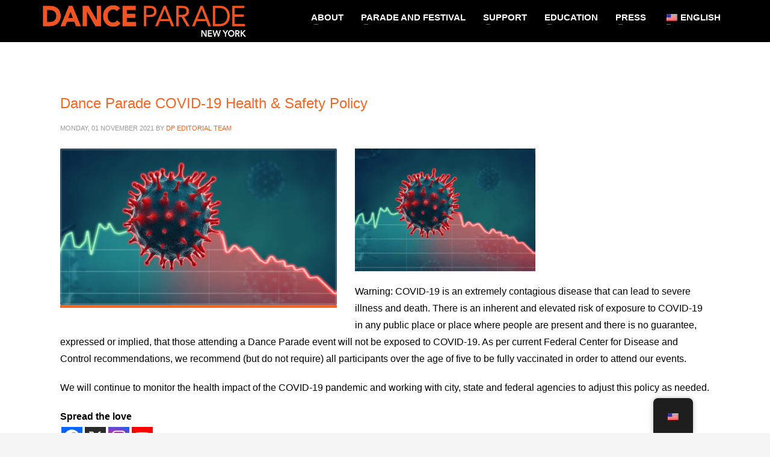

--- FILE ---
content_type: text/html; charset=UTF-8
request_url: https://danceparade.org/es/category/2022/
body_size: 23794
content:
<!DOCTYPE html>
<html lang="es-ES">
<head>
<meta charset="UTF-8"/>
<meta name="twitter:widgets:csp" content="on"/>
<link rel="profile" href="http://gmpg.org/xfn/11"/>
<link rel="pingback" href=""/>

<meta name='robots' content='index, follow, max-image-preview:large, max-snippet:-1, max-video-preview:-1' />
	<style>img:is([sizes="auto" i], [sizes^="auto," i]) { contain-intrinsic-size: 3000px 1500px }</style>
	
            <script data-no-defer="1" data-ezscrex="false" data-cfasync="false" data-pagespeed-no-defer data-cookieconsent="ignore">
                var ctPublicFunctions = {"_ajax_nonce":"37e3c5d339","_rest_nonce":"8579bd9760","_ajax_url":"\/wp-admin\/admin-ajax.php","_rest_url":"https:\/\/danceparade.org\/es\/wp-json\/","data__cookies_type":"native","data__ajax_type":"rest","data__bot_detector_enabled":0,"data__frontend_data_log_enabled":1,"cookiePrefix":"","wprocket_detected":false,"host_url":"danceparade.org","text__ee_click_to_select":"Click to select the whole data","text__ee_original_email":"The complete one is","text__ee_got_it":"Got it","text__ee_blocked":"Bloqueado","text__ee_cannot_connect":"Cannot connect","text__ee_cannot_decode":"Can not decode email. Unknown reason","text__ee_email_decoder":"CleanTalk email decoder","text__ee_wait_for_decoding":"The magic is on the way!","text__ee_decoding_process":"Please wait a few seconds while we decode the contact data."}
            </script>
        
            <script data-no-defer="1" data-ezscrex="false" data-cfasync="false" data-pagespeed-no-defer data-cookieconsent="ignore">
                var ctPublic = {"_ajax_nonce":"37e3c5d339","settings__forms__check_internal":"0","settings__forms__check_external":"0","settings__forms__force_protection":0,"settings__forms__search_test":1,"settings__forms__wc_add_to_cart":0,"settings__data__bot_detector_enabled":0,"settings__sfw__anti_crawler":1,"blog_home":"https:\/\/danceparade.org\/es\/","pixel__setting":"0","pixel__enabled":false,"pixel__url":null,"data__email_check_before_post":1,"data__email_check_exist_post":0,"data__cookies_type":"native","data__key_is_ok":true,"data__visible_fields_required":true,"wl_brandname":"Anti-Spam by CleanTalk","wl_brandname_short":"CleanTalk","ct_checkjs_key":429176330,"emailEncoderPassKey":"4c35243f5add456a4df47f4ba172d4be","bot_detector_forms_excluded":"W10=","advancedCacheExists":false,"varnishCacheExists":false,"wc_ajax_add_to_cart":true}
            </script>
        
	<!-- This site is optimized with the Yoast SEO plugin v26.7 - https://yoast.com/wordpress/plugins/seo/ -->
	<title>2022 Archives - Dance Parade</title>
	<link rel="canonical" href="https://danceparade.org/es/category/2022/" />
	<meta property="og:locale" content="es_ES" />
	<meta property="og:type" content="article" />
	<meta property="og:title" content="2022 Archives - Dance Parade" />
	<meta property="og:url" content="https://danceparade.org/es/category/2022/" />
	<meta property="og:site_name" content="Dance Parade" />
	<meta property="og:image" content="https://danceparade.org/wp-content/uploads/2022/03/DP2019-logo-horizontal-with-stroke1.jpg" />
	<meta property="og:image:width" content="1343" />
	<meta property="og:image:height" content="316" />
	<meta property="og:image:type" content="image/jpeg" />
	<meta name="twitter:card" content="summary_large_image" />
	<meta name="twitter:site" content="@DanceParadeNYC" />
	<script type="application/ld+json" class="yoast-schema-graph">{
    "@context": "https:\/\/schema.org",
    "@graph": [
        {
            "@type": "CollectionPage",
            "@id": "https:\/\/danceparade.org\/category\/2022\/",
            "url": "https:\/\/danceparade.org\/category\/2022\/",
            "name": "2022 Archives - Dance Parade",
            "isPartOf": {
                "@id": "https:\/\/danceparade.org\/#website"
            },
            "primaryImageOfPage": {
                "@id": "https:\/\/danceparade.org\/category\/2022\/#primaryimage"
            },
            "image": {
                "@id": "https:\/\/danceparade.org\/category\/2022\/#primaryimage"
            },
            "thumbnailUrl": "https:\/\/danceparade.org\/wp-content\/uploads\/2021\/11\/Screen-Shot-2021-11-05-at-1.27.29-AM.png",
            "breadcrumb": {
                "@id": "https:\/\/danceparade.org\/category\/2022\/#breadcrumb"
            },
            "inLanguage": "es"
        },
        {
            "@type": "ImageObject",
            "inLanguage": "es",
            "@id": "https:\/\/danceparade.org\/category\/2022\/#primaryimage",
            "url": "https:\/\/danceparade.org\/wp-content\/uploads\/2021\/11\/Screen-Shot-2021-11-05-at-1.27.29-AM.png",
            "contentUrl": "https:\/\/danceparade.org\/wp-content\/uploads\/2021\/11\/Screen-Shot-2021-11-05-at-1.27.29-AM.png",
            "width": 1382,
            "height": 942
        },
        {
            "@type": "BreadcrumbList",
            "@id": "https:\/\/danceparade.org\/category\/2022\/#breadcrumb",
            "itemListElement": [
                {
                    "@type": "ListItem",
                    "position": 1,
                    "name": "Home",
                    "item": "https:\/\/danceparade.org\/"
                },
                {
                    "@type": "ListItem",
                    "position": 2,
                    "name": "2022"
                }
            ]
        },
        {
            "@type": "WebSite",
            "@id": "https:\/\/danceparade.org\/#website",
            "url": "https:\/\/danceparade.org\/",
            "name": "Dance Parade",
            "description": "Desfile de Baile",
            "publisher": {
                "@id": "https:\/\/danceparade.org\/#organization"
            },
            "alternateName": "Dance Parade | 10,000 dancers on Broadway, NYC each May!",
            "potentialAction": [
                {
                    "@type": "SearchAction",
                    "target": {
                        "@type": "EntryPoint",
                        "urlTemplate": "https:\/\/danceparade.org\/?s={search_term_string}"
                    },
                    "query-input": {
                        "@type": "PropertyValueSpecification",
                        "valueRequired": true,
                        "valueName": "search_term_string"
                    }
                }
            ],
            "inLanguage": "es"
        },
        {
            "@type": "Organization",
            "@id": "https:\/\/danceparade.org\/#organization",
            "name": "Dance Parade",
            "alternateName": "Dance Parade | 10,000 dancers on Broadway, NYC each May!",
            "url": "https:\/\/danceparade.org\/",
            "logo": {
                "@type": "ImageObject",
                "inLanguage": "es",
                "@id": "https:\/\/danceparade.org\/#\/schema\/logo\/image\/",
                "url": "https:\/\/danceparade.org\/wp-content\/uploads\/2022\/03\/DP2019-logo-horizontal-with-stroke1.jpg",
                "contentUrl": "https:\/\/danceparade.org\/wp-content\/uploads\/2022\/03\/DP2019-logo-horizontal-with-stroke1.jpg",
                "width": 1343,
                "height": 316,
                "caption": "Dance Parade"
            },
            "image": {
                "@id": "https:\/\/danceparade.org\/#\/schema\/logo\/image\/"
            },
            "sameAs": [
                "https:\/\/www.facebook.com\/danceparadenyc\/",
                "https:\/\/x.com\/DanceParadeNYC",
                "https:\/\/www.instagram.com\/DanceParadeNYC",
                "https:\/\/www.youtube.com\/@danceparade",
                "https:\/\/www.tiktok.com\/@danceparadenyc"
            ]
        }
    ]
}</script>
	<!-- / Yoast SEO plugin. -->


<script type='application/javascript'  id='pys-version-script'>console.log('PixelYourSite Free version 11.1.5.2');</script>
<link rel='dns-prefetch' href='//fonts.googleapis.com' />
<link rel="alternate" type="application/rss+xml" title="Dance Parade &raquo; Feed" href="https://danceparade.org/es/feed/" />
<link rel="alternate" type="application/rss+xml" title="Dance Parade &raquo; Feed de los comentarios" href="https://danceparade.org/es/comments/feed/" />
<link rel="alternate" type="text/calendar" title="Dance Parade &raquo; iCal Feed" href="https://danceparade.org/es/events/?ical=1" />
<link rel="alternate" type="application/rss+xml" title="Dance Parade &raquo; Categoría 2022 del feed" href="https://danceparade.org/es/category/2022/feed/" />
		<!-- This site uses the Google Analytics by MonsterInsights plugin v9.11.1 - Using Analytics tracking - https://www.monsterinsights.com/ -->
							<script src="//www.googletagmanager.com/gtag/js?id=G-3E5Q9P9Z5V"  data-cfasync="false" data-wpfc-render="false" type="text/javascript" async></script>
			<script data-cfasync="false" data-wpfc-render="false" type="text/javascript">
				var mi_version = '9.11.1';
				var mi_track_user = true;
				var mi_no_track_reason = '';
								var MonsterInsightsDefaultLocations = {"page_location":"https:\/\/danceparade.org\/es\/category\/2022\/","page_referrer":"https:\/\/danceparade.org\/dancefest\/"};
								MonsterInsightsDefaultLocations.page_location = window.location.href;
								if ( typeof MonsterInsightsPrivacyGuardFilter === 'function' ) {
					var MonsterInsightsLocations = (typeof MonsterInsightsExcludeQuery === 'object') ? MonsterInsightsPrivacyGuardFilter( MonsterInsightsExcludeQuery ) : MonsterInsightsPrivacyGuardFilter( MonsterInsightsDefaultLocations );
				} else {
					var MonsterInsightsLocations = (typeof MonsterInsightsExcludeQuery === 'object') ? MonsterInsightsExcludeQuery : MonsterInsightsDefaultLocations;
				}

								var disableStrs = [
										'ga-disable-G-3E5Q9P9Z5V',
									];

				/* Function to detect opted out users */
				function __gtagTrackerIsOptedOut() {
					for (var index = 0; index < disableStrs.length; index++) {
						if (document.cookie.indexOf(disableStrs[index] + '=true') > -1) {
							return true;
						}
					}

					return false;
				}

				/* Disable tracking if the opt-out cookie exists. */
				if (__gtagTrackerIsOptedOut()) {
					for (var index = 0; index < disableStrs.length; index++) {
						window[disableStrs[index]] = true;
					}
				}

				/* Opt-out function */
				function __gtagTrackerOptout() {
					for (var index = 0; index < disableStrs.length; index++) {
						document.cookie = disableStrs[index] + '=true; expires=Thu, 31 Dec 2099 23:59:59 UTC; path=/';
						window[disableStrs[index]] = true;
					}
				}

				if ('undefined' === typeof gaOptout) {
					function gaOptout() {
						__gtagTrackerOptout();
					}
				}
								window.dataLayer = window.dataLayer || [];

				window.MonsterInsightsDualTracker = {
					helpers: {},
					trackers: {},
				};
				if (mi_track_user) {
					function __gtagDataLayer() {
						dataLayer.push(arguments);
					}

					function __gtagTracker(type, name, parameters) {
						if (!parameters) {
							parameters = {};
						}

						if (parameters.send_to) {
							__gtagDataLayer.apply(null, arguments);
							return;
						}

						if (type === 'event') {
														parameters.send_to = monsterinsights_frontend.v4_id;
							var hookName = name;
							if (typeof parameters['event_category'] !== 'undefined') {
								hookName = parameters['event_category'] + ':' + name;
							}

							if (typeof MonsterInsightsDualTracker.trackers[hookName] !== 'undefined') {
								MonsterInsightsDualTracker.trackers[hookName](parameters);
							} else {
								__gtagDataLayer('event', name, parameters);
							}
							
						} else {
							__gtagDataLayer.apply(null, arguments);
						}
					}

					__gtagTracker('js', new Date());
					__gtagTracker('set', {
						'developer_id.dZGIzZG': true,
											});
					if ( MonsterInsightsLocations.page_location ) {
						__gtagTracker('set', MonsterInsightsLocations);
					}
										__gtagTracker('config', 'G-3E5Q9P9Z5V', {"forceSSL":"true","link_attribution":"true"} );
										window.gtag = __gtagTracker;										(function () {
						/* https://developers.google.com/analytics/devguides/collection/analyticsjs/ */
						/* ga and __gaTracker compatibility shim. */
						var noopfn = function () {
							return null;
						};
						var newtracker = function () {
							return new Tracker();
						};
						var Tracker = function () {
							return null;
						};
						var p = Tracker.prototype;
						p.get = noopfn;
						p.set = noopfn;
						p.send = function () {
							var args = Array.prototype.slice.call(arguments);
							args.unshift('send');
							__gaTracker.apply(null, args);
						};
						var __gaTracker = function () {
							var len = arguments.length;
							if (len === 0) {
								return;
							}
							var f = arguments[len - 1];
							if (typeof f !== 'object' || f === null || typeof f.hitCallback !== 'function') {
								if ('send' === arguments[0]) {
									var hitConverted, hitObject = false, action;
									if ('event' === arguments[1]) {
										if ('undefined' !== typeof arguments[3]) {
											hitObject = {
												'eventAction': arguments[3],
												'eventCategory': arguments[2],
												'eventLabel': arguments[4],
												'value': arguments[5] ? arguments[5] : 1,
											}
										}
									}
									if ('pageview' === arguments[1]) {
										if ('undefined' !== typeof arguments[2]) {
											hitObject = {
												'eventAction': 'page_view',
												'page_path': arguments[2],
											}
										}
									}
									if (typeof arguments[2] === 'object') {
										hitObject = arguments[2];
									}
									if (typeof arguments[5] === 'object') {
										Object.assign(hitObject, arguments[5]);
									}
									if ('undefined' !== typeof arguments[1].hitType) {
										hitObject = arguments[1];
										if ('pageview' === hitObject.hitType) {
											hitObject.eventAction = 'page_view';
										}
									}
									if (hitObject) {
										action = 'timing' === arguments[1].hitType ? 'timing_complete' : hitObject.eventAction;
										hitConverted = mapArgs(hitObject);
										__gtagTracker('event', action, hitConverted);
									}
								}
								return;
							}

							function mapArgs(args) {
								var arg, hit = {};
								var gaMap = {
									'eventCategory': 'event_category',
									'eventAction': 'event_action',
									'eventLabel': 'event_label',
									'eventValue': 'event_value',
									'nonInteraction': 'non_interaction',
									'timingCategory': 'event_category',
									'timingVar': 'name',
									'timingValue': 'value',
									'timingLabel': 'event_label',
									'page': 'page_path',
									'location': 'page_location',
									'title': 'page_title',
									'referrer' : 'page_referrer',
								};
								for (arg in args) {
																		if (!(!args.hasOwnProperty(arg) || !gaMap.hasOwnProperty(arg))) {
										hit[gaMap[arg]] = args[arg];
									} else {
										hit[arg] = args[arg];
									}
								}
								return hit;
							}

							try {
								f.hitCallback();
							} catch (ex) {
							}
						};
						__gaTracker.create = newtracker;
						__gaTracker.getByName = newtracker;
						__gaTracker.getAll = function () {
							return [];
						};
						__gaTracker.remove = noopfn;
						__gaTracker.loaded = true;
						window['__gaTracker'] = __gaTracker;
					})();
									} else {
										console.log("");
					(function () {
						function __gtagTracker() {
							return null;
						}

						window['__gtagTracker'] = __gtagTracker;
						window['gtag'] = __gtagTracker;
					})();
									}
			</script>
							<!-- / Google Analytics by MonsterInsights -->
		<script type="text/javascript">
/* <![CDATA[ */
window._wpemojiSettings = {"baseUrl":"https:\/\/s.w.org\/images\/core\/emoji\/16.0.1\/72x72\/","ext":".png","svgUrl":"https:\/\/s.w.org\/images\/core\/emoji\/16.0.1\/svg\/","svgExt":".svg","source":{"concatemoji":"https:\/\/danceparade.org\/wp-includes\/js\/wp-emoji-release.min.js?ver=6.8.3"}};
/*! This file is auto-generated */
!function(s,n){var o,i,e;function c(e){try{var t={supportTests:e,timestamp:(new Date).valueOf()};sessionStorage.setItem(o,JSON.stringify(t))}catch(e){}}function p(e,t,n){e.clearRect(0,0,e.canvas.width,e.canvas.height),e.fillText(t,0,0);var t=new Uint32Array(e.getImageData(0,0,e.canvas.width,e.canvas.height).data),a=(e.clearRect(0,0,e.canvas.width,e.canvas.height),e.fillText(n,0,0),new Uint32Array(e.getImageData(0,0,e.canvas.width,e.canvas.height).data));return t.every(function(e,t){return e===a[t]})}function u(e,t){e.clearRect(0,0,e.canvas.width,e.canvas.height),e.fillText(t,0,0);for(var n=e.getImageData(16,16,1,1),a=0;a<n.data.length;a++)if(0!==n.data[a])return!1;return!0}function f(e,t,n,a){switch(t){case"flag":return n(e,"\ud83c\udff3\ufe0f\u200d\u26a7\ufe0f","\ud83c\udff3\ufe0f\u200b\u26a7\ufe0f")?!1:!n(e,"\ud83c\udde8\ud83c\uddf6","\ud83c\udde8\u200b\ud83c\uddf6")&&!n(e,"\ud83c\udff4\udb40\udc67\udb40\udc62\udb40\udc65\udb40\udc6e\udb40\udc67\udb40\udc7f","\ud83c\udff4\u200b\udb40\udc67\u200b\udb40\udc62\u200b\udb40\udc65\u200b\udb40\udc6e\u200b\udb40\udc67\u200b\udb40\udc7f");case"emoji":return!a(e,"\ud83e\udedf")}return!1}function g(e,t,n,a){var r="undefined"!=typeof WorkerGlobalScope&&self instanceof WorkerGlobalScope?new OffscreenCanvas(300,150):s.createElement("canvas"),o=r.getContext("2d",{willReadFrequently:!0}),i=(o.textBaseline="top",o.font="600 32px Arial",{});return e.forEach(function(e){i[e]=t(o,e,n,a)}),i}function t(e){var t=s.createElement("script");t.src=e,t.defer=!0,s.head.appendChild(t)}"undefined"!=typeof Promise&&(o="wpEmojiSettingsSupports",i=["flag","emoji"],n.supports={everything:!0,everythingExceptFlag:!0},e=new Promise(function(e){s.addEventListener("DOMContentLoaded",e,{once:!0})}),new Promise(function(t){var n=function(){try{var e=JSON.parse(sessionStorage.getItem(o));if("object"==typeof e&&"number"==typeof e.timestamp&&(new Date).valueOf()<e.timestamp+604800&&"object"==typeof e.supportTests)return e.supportTests}catch(e){}return null}();if(!n){if("undefined"!=typeof Worker&&"undefined"!=typeof OffscreenCanvas&&"undefined"!=typeof URL&&URL.createObjectURL&&"undefined"!=typeof Blob)try{var e="postMessage("+g.toString()+"("+[JSON.stringify(i),f.toString(),p.toString(),u.toString()].join(",")+"));",a=new Blob([e],{type:"text/javascript"}),r=new Worker(URL.createObjectURL(a),{name:"wpTestEmojiSupports"});return void(r.onmessage=function(e){c(n=e.data),r.terminate(),t(n)})}catch(e){}c(n=g(i,f,p,u))}t(n)}).then(function(e){for(var t in e)n.supports[t]=e[t],n.supports.everything=n.supports.everything&&n.supports[t],"flag"!==t&&(n.supports.everythingExceptFlag=n.supports.everythingExceptFlag&&n.supports[t]);n.supports.everythingExceptFlag=n.supports.everythingExceptFlag&&!n.supports.flag,n.DOMReady=!1,n.readyCallback=function(){n.DOMReady=!0}}).then(function(){return e}).then(function(){var e;n.supports.everything||(n.readyCallback(),(e=n.source||{}).concatemoji?t(e.concatemoji):e.wpemoji&&e.twemoji&&(t(e.twemoji),t(e.wpemoji)))}))}((window,document),window._wpemojiSettings);
/* ]]> */
</script>
<link rel='stylesheet' id='zn_all_g_fonts-css' href='//fonts.googleapis.com/css?family=Roboto%3Aregular%2C300%2C700%2C900&#038;ver=6.8.3' type='text/css' media='all' />
<style id='wp-emoji-styles-inline-css' type='text/css'>

	img.wp-smiley, img.emoji {
		display: inline !important;
		border: none !important;
		box-shadow: none !important;
		height: 1em !important;
		width: 1em !important;
		margin: 0 0.07em !important;
		vertical-align: -0.1em !important;
		background: none !important;
		padding: 0 !important;
	}
</style>
<link rel='stylesheet' id='cleantalk-public-css-css' href='https://danceparade.org/wp-content/plugins/cleantalk-spam-protect/css/cleantalk-public.min.css?ver=6.70.1_1766165953' type='text/css' media='all' />
<link rel='stylesheet' id='cleantalk-email-decoder-css-css' href='https://danceparade.org/wp-content/plugins/cleantalk-spam-protect/css/cleantalk-email-decoder.min.css?ver=6.70.1_1766165953' type='text/css' media='all' />
<link rel='stylesheet' id='video_popup_main_style-css' href='https://danceparade.org/wp-content/plugins/video-popup/assets/css/videoPopup.css?ver=2.0.3' type='text/css' media='all' />
<link rel='stylesheet' id='woocommerce-layout-css' href='https://danceparade.org/wp-content/plugins/woocommerce/assets/css/woocommerce-layout.css?ver=10.4.3' type='text/css' media='all' />
<link rel='stylesheet' id='woocommerce-smallscreen-css' href='https://danceparade.org/wp-content/plugins/woocommerce/assets/css/woocommerce-smallscreen.css?ver=10.4.3' type='text/css' media='only screen and (max-width: 767px)' />
<link rel='stylesheet' id='woocommerce-general-css' href='https://danceparade.org/wp-content/plugins/woocommerce/assets/css/woocommerce.css?ver=10.4.3' type='text/css' media='all' />
<style id='woocommerce-inline-inline-css' type='text/css'>
.woocommerce form .form-row .required { visibility: visible; }
</style>
<link rel='stylesheet' id='trp-floater-language-switcher-style-css' href='https://danceparade.org/wp-content/plugins/translatepress-multilingual/assets/css/trp-floater-language-switcher.css?ver=3.0.7' type='text/css' media='all' />
<link rel='stylesheet' id='trp-language-switcher-style-css' href='https://danceparade.org/wp-content/plugins/translatepress-multilingual/assets/css/trp-language-switcher.css?ver=3.0.7' type='text/css' media='all' />
<link rel='stylesheet' id='if-menu-site-css-css' href='https://danceparade.org/wp-content/plugins/if-menu/assets/if-menu-site.css?ver=6.8.3' type='text/css' media='all' />
<link rel='stylesheet' id='hg-mailchimp-styles-css' href='https://danceparade.org/wp-content/themes/kallyas/framework/hogash-mailchimp/assets/css/hg-mailchimp.css?ver=1.0.0' type='text/css' media='all' />
<link rel='stylesheet' id='kallyas-styles-css' href='https://danceparade.org/wp-content/themes/kallyas/style.css?ver=4.23.0' type='text/css' media='all' />
<link rel='stylesheet' id='th-bootstrap-styles-css' href='https://danceparade.org/wp-content/themes/kallyas/css/bootstrap.min.css?ver=4.23.0' type='text/css' media='all' />
<link rel='stylesheet' id='th-theme-template-styles-css' href='https://danceparade.org/wp-content/themes/kallyas/css/template.min.css?ver=4.23.0' type='text/css' media='all' />
<link rel='stylesheet' id='woocommerce-overrides-css' href='https://danceparade.org/wp-content/themes/kallyas/css/plugins/kl-woocommerce.css?ver=4.23.0' type='text/css' media='all' />
<link rel='stylesheet' id='wpzoom-social-icons-socicon-css' href='https://danceparade.org/wp-content/plugins/social-icons-widget-by-wpzoom/assets/css/wpzoom-socicon.css?ver=1768498753' type='text/css' media='all' />
<link rel='stylesheet' id='wpzoom-social-icons-genericons-css' href='https://danceparade.org/wp-content/plugins/social-icons-widget-by-wpzoom/assets/css/genericons.css?ver=1768498753' type='text/css' media='all' />
<link rel='stylesheet' id='wpzoom-social-icons-academicons-css' href='https://danceparade.org/wp-content/plugins/social-icons-widget-by-wpzoom/assets/css/academicons.min.css?ver=1768498753' type='text/css' media='all' />
<link rel='stylesheet' id='wpzoom-social-icons-font-awesome-3-css' href='https://danceparade.org/wp-content/plugins/social-icons-widget-by-wpzoom/assets/css/font-awesome-3.min.css?ver=1768498753' type='text/css' media='all' />
<link rel='stylesheet' id='dashicons-css' href='https://danceparade.org/wp-includes/css/dashicons.min.css?ver=6.8.3' type='text/css' media='all' />
<link rel='stylesheet' id='wpzoom-social-icons-styles-css' href='https://danceparade.org/wp-content/plugins/social-icons-widget-by-wpzoom/assets/css/wpzoom-social-icons-styles.css?ver=1768498753' type='text/css' media='all' />
<link rel='stylesheet' id='tablepress-default-css' href='https://danceparade.org/wp-content/plugins/tablepress/css/build/default.css?ver=3.2.6' type='text/css' media='all' />
<link rel='stylesheet' id='heateor_sss_frontend_css-css' href='https://danceparade.org/wp-content/plugins/sassy-social-share/public/css/sassy-social-share-public.css?ver=3.3.79' type='text/css' media='all' />
<style id='heateor_sss_frontend_css-inline-css' type='text/css'>
.heateor_sss_button_instagram span.heateor_sss_svg,a.heateor_sss_instagram span.heateor_sss_svg{background:radial-gradient(circle at 30% 107%,#fdf497 0,#fdf497 5%,#fd5949 45%,#d6249f 60%,#285aeb 90%)}.heateor_sss_horizontal_sharing .heateor_sss_svg,.heateor_sss_standard_follow_icons_container .heateor_sss_svg{color:#fff;border-width:0px;border-style:solid;border-color:transparent}.heateor_sss_horizontal_sharing .heateorSssTCBackground{color:#666}.heateor_sss_horizontal_sharing span.heateor_sss_svg:hover,.heateor_sss_standard_follow_icons_container span.heateor_sss_svg:hover{border-color:transparent;}.heateor_sss_vertical_sharing span.heateor_sss_svg,.heateor_sss_floating_follow_icons_container span.heateor_sss_svg{color:#fff;border-width:10px;border-style:solid;border-color:transparent;}.heateor_sss_vertical_sharing .heateorSssTCBackground{color:#666;}.heateor_sss_vertical_sharing span.heateor_sss_svg:hover,.heateor_sss_floating_follow_icons_container span.heateor_sss_svg:hover{border-color:transparent;}div.heateor_sss_vertical_sharing svg{height:70%;margin-top:6px}div.heateor_sss_vertical_sharing .heateor_sss_square_count{line-height:7.6px;}@media screen and (max-width:783px) {.heateor_sss_vertical_sharing{display:none!important}}
</style>
<link rel='stylesheet' id='zion-frontend-css' href='https://danceparade.org/wp-content/themes/kallyas/framework/zion-builder/assets/css/znb_frontend.css?ver=1.3.0' type='text/css' media='all' />
<link rel='stylesheet' id='kallyas-child-css' href='https://danceparade.org/wp-content/themes/kallyas-child/style.css?ver=4.23.0' type='text/css' media='all' />
<link rel='stylesheet' id='th-theme-print-stylesheet-css' href='https://danceparade.org/wp-content/themes/kallyas/css/print.css?ver=4.23.0' type='text/css' media='print' />
<link rel='stylesheet' id='th-theme-options-styles-css' href='//danceparade.org/wp-content/uploads/zn_dynamic.css?ver=1762078025' type='text/css' media='all' />
<link rel='preload' as='font'  id='wpzoom-social-icons-font-academicons-woff2-css' href='https://danceparade.org/wp-content/plugins/social-icons-widget-by-wpzoom/assets/font/academicons.woff2?v=1.9.2'  type='font/woff2' crossorigin />
<link rel='preload' as='font'  id='wpzoom-social-icons-font-fontawesome-3-woff2-css' href='https://danceparade.org/wp-content/plugins/social-icons-widget-by-wpzoom/assets/font/fontawesome-webfont.woff2?v=4.7.0'  type='font/woff2' crossorigin />
<link rel='preload' as='font'  id='wpzoom-social-icons-font-genericons-woff-css' href='https://danceparade.org/wp-content/plugins/social-icons-widget-by-wpzoom/assets/font/Genericons.woff'  type='font/woff' crossorigin />
<link rel='preload' as='font'  id='wpzoom-social-icons-font-socicon-woff2-css' href='https://danceparade.org/wp-content/plugins/social-icons-widget-by-wpzoom/assets/font/socicon.woff2?v=4.5.4'  type='font/woff2' crossorigin />
<script type="text/javascript" src="https://danceparade.org/wp-includes/js/jquery/jquery.min.js?ver=3.7.1" id="jquery-core-js"></script>
<script type="text/javascript" src="https://danceparade.org/wp-includes/js/jquery/jquery-migrate.min.js?ver=3.4.1" id="jquery-migrate-js"></script>
<script type="text/javascript" src="https://danceparade.org/wp-content/plugins/google-analytics-premium/assets/js/frontend-gtag.min.js?ver=9.11.1" id="monsterinsights-frontend-script-js" async="async" data-wp-strategy="async"></script>
<script data-cfasync="false" data-wpfc-render="false" type="text/javascript" id='monsterinsights-frontend-script-js-extra'>/* <![CDATA[ */
var monsterinsights_frontend = {"js_events_tracking":"true","download_extensions":"doc,pdf,ppt,zip,xls,docx,pptx,xlsx","inbound_paths":"[{\"path\":\"\\\/go\\\/\",\"label\":\"affiliate\"},{\"path\":\"\\\/recommend\\\/\",\"label\":\"affiliate\"}]","home_url":"https:\/\/danceparade.org\/es","hash_tracking":"false","v4_id":"G-3E5Q9P9Z5V"};/* ]]> */
</script>
<script type="text/javascript" src="https://danceparade.org/wp-content/plugins/cleantalk-spam-protect/js/apbct-public-bundle_gathering.min.js?ver=6.70.1_1766165953" id="apbct-public-bundle_gathering.min-js-js"></script>
<script type="text/javascript" src="https://danceparade.org/wp-content/plugins/sticky-menu-or-anything-on-scroll/assets/js/jq-sticky-anything.min.js?ver=2.1.1" id="stickyAnythingLib-js"></script>
<script type="text/javascript" id="video_popup_main_modal-js-extra">
/* <![CDATA[ */
var theVideoPopupGeneralOptions = {"wrap_close":"false","no_cookie":"false","debug":"0"};
/* ]]> */
</script>
<script type="text/javascript" src="https://danceparade.org/wp-content/plugins/video-popup/assets/js/videoPopup.js?ver=2.0.3" id="video_popup_main_modal-js"></script>
<script type="text/javascript" src="https://danceparade.org/wp-content/plugins/woocommerce/assets/js/jquery-blockui/jquery.blockUI.min.js?ver=2.7.0-wc.10.4.3" id="wc-jquery-blockui-js" defer="defer" data-wp-strategy="defer"></script>
<script type="text/javascript" id="wc-add-to-cart-js-extra">
/* <![CDATA[ */
var wc_add_to_cart_params = {"ajax_url":"\/wp-admin\/admin-ajax.php","wc_ajax_url":"https:\/\/danceparade.org\/es\/?wc-ajax=%%endpoint%%","i18n_view_cart":"Ver carrito","cart_url":"https:\/\/danceparade.org\/es\/cart\/","is_cart":"","cart_redirect_after_add":"no"};
/* ]]> */
</script>
<script type="text/javascript" src="https://danceparade.org/wp-content/plugins/woocommerce/assets/js/frontend/add-to-cart.min.js?ver=10.4.3" id="wc-add-to-cart-js" defer="defer" data-wp-strategy="defer"></script>
<script type="text/javascript" src="https://danceparade.org/wp-content/plugins/woocommerce/assets/js/js-cookie/js.cookie.min.js?ver=2.1.4-wc.10.4.3" id="wc-js-cookie-js" defer="defer" data-wp-strategy="defer"></script>
<script type="text/javascript" id="woocommerce-js-extra">
/* <![CDATA[ */
var woocommerce_params = {"ajax_url":"\/wp-admin\/admin-ajax.php","wc_ajax_url":"https:\/\/danceparade.org\/es\/?wc-ajax=%%endpoint%%","i18n_password_show":"Show password","i18n_password_hide":"Hide password"};
/* ]]> */
</script>
<script type="text/javascript" src="https://danceparade.org/wp-content/plugins/woocommerce/assets/js/frontend/woocommerce.min.js?ver=10.4.3" id="woocommerce-js" defer="defer" data-wp-strategy="defer"></script>
<script type="text/javascript" src="https://danceparade.org/wp-content/plugins/translatepress-multilingual/assets/js/trp-frontend-compatibility.js?ver=3.0.7" id="trp-frontend-compatibility-js"></script>
<script type="text/javascript" id="trp-language-cookie-js-extra">
/* <![CDATA[ */
var trp_language_cookie_data = {"abs_home":"https:\/\/danceparade.org\/","url_slugs":{"en_US":"en","zh_CN":"zh","es_ES":"es"},"cookie_name":"trp_language","cookie_age":"30","cookie_path":"\/","default_language":"en_US","publish_languages":["en_US","zh_CN","es_ES"],"trp_ald_ajax_url":"https:\/\/danceparade.org\/wp-content\/plugins\/tp-add-on-automatic-language-detection\/includes\/trp-ald-ajax.php","detection_method":"browser-ip","iso_codes":{"en_US":"en","zh_CN":"zh-CN","es_ES":"es"}};
/* ]]> */
</script>
<script type="text/javascript" src="https://danceparade.org/wp-content/plugins/tp-add-on-automatic-language-detection/assets/js/trp-language-cookie.js?ver=1.0.8" id="trp-language-cookie-js"></script>
<script type="text/javascript" id="wc-cart-fragments-js-extra">
/* <![CDATA[ */
var wc_cart_fragments_params = {"ajax_url":"\/wp-admin\/admin-ajax.php","wc_ajax_url":"https:\/\/danceparade.org\/es\/?wc-ajax=%%endpoint%%","cart_hash_key":"wc_cart_hash_87580a8ae90a841f0b9e415af7e05b71","fragment_name":"wc_fragments_87580a8ae90a841f0b9e415af7e05b71","request_timeout":"5000"};
/* ]]> */
</script>
<script type="text/javascript" src="https://danceparade.org/wp-content/plugins/woocommerce/assets/js/frontend/cart-fragments.min.js?ver=10.4.3" id="wc-cart-fragments-js" defer="defer" data-wp-strategy="defer"></script>
<script type="text/javascript" src="https://danceparade.org/wp-content/plugins/pixelyoursite/dist/scripts/jquery.bind-first-0.2.3.min.js?ver=0.2.3" id="jquery-bind-first-js"></script>
<script type="text/javascript" src="https://danceparade.org/wp-content/plugins/pixelyoursite/dist/scripts/js.cookie-2.1.3.min.js?ver=2.1.3" id="js-cookie-pys-js"></script>
<script type="text/javascript" src="https://danceparade.org/wp-content/plugins/pixelyoursite/dist/scripts/tld.min.js?ver=2.3.1" id="js-tld-js"></script>
<script type="text/javascript" id="pys-js-extra">
/* <![CDATA[ */
var pysOptions = {"staticEvents":{"facebook":{"init_event":[{"delay":0,"type":"static","ajaxFire":false,"name":"PageView","pixelIds":["404991646502857"],"eventID":"f01ae5dd-e628-4f30-be2a-2aea9e47fcf2","params":{"page_title":"2022","post_type":"category","post_id":101,"plugin":"PixelYourSite","user_role":"guest","event_url":"danceparade.org\/es\/category\/2022\/"},"e_id":"init_event","ids":[],"hasTimeWindow":false,"timeWindow":0,"woo_order":"","edd_order":""}]}},"dynamicEvents":{"woo_add_to_cart_on_button_click":{"facebook":{"delay":0,"type":"dyn","name":"AddToCart","pixelIds":["404991646502857"],"eventID":"42d0518a-cb55-4442-a508-bae5be28adfc","params":{"page_title":"2022","post_type":"category","post_id":101,"plugin":"PixelYourSite","user_role":"guest","event_url":"danceparade.org\/es\/category\/2022\/"},"e_id":"woo_add_to_cart_on_button_click","ids":[],"hasTimeWindow":false,"timeWindow":0,"woo_order":"","edd_order":""}}},"triggerEvents":[],"triggerEventTypes":[],"facebook":{"pixelIds":["404991646502857"],"advancedMatching":[],"advancedMatchingEnabled":false,"removeMetadata":false,"wooVariableAsSimple":false,"serverApiEnabled":false,"wooCRSendFromServer":false,"send_external_id":null,"enabled_medical":false,"do_not_track_medical_param":["event_url","post_title","page_title","landing_page","content_name","categories","category_name","tags"],"meta_ldu":false},"debug":"","siteUrl":"https:\/\/danceparade.org","ajaxUrl":"https:\/\/danceparade.org\/wp-admin\/admin-ajax.php","ajax_event":"008eb00a70","enable_remove_download_url_param":"1","cookie_duration":"7","last_visit_duration":"60","enable_success_send_form":"","ajaxForServerEvent":"1","ajaxForServerStaticEvent":"1","useSendBeacon":"1","send_external_id":"1","external_id_expire":"180","track_cookie_for_subdomains":"1","google_consent_mode":"1","gdpr":{"ajax_enabled":false,"all_disabled_by_api":false,"facebook_disabled_by_api":false,"analytics_disabled_by_api":false,"google_ads_disabled_by_api":false,"pinterest_disabled_by_api":false,"bing_disabled_by_api":false,"reddit_disabled_by_api":false,"externalID_disabled_by_api":false,"facebook_prior_consent_enabled":true,"analytics_prior_consent_enabled":true,"google_ads_prior_consent_enabled":null,"pinterest_prior_consent_enabled":true,"bing_prior_consent_enabled":true,"cookiebot_integration_enabled":false,"cookiebot_facebook_consent_category":"marketing","cookiebot_analytics_consent_category":"statistics","cookiebot_tiktok_consent_category":"marketing","cookiebot_google_ads_consent_category":"marketing","cookiebot_pinterest_consent_category":"marketing","cookiebot_bing_consent_category":"marketing","consent_magic_integration_enabled":false,"real_cookie_banner_integration_enabled":false,"cookie_notice_integration_enabled":false,"cookie_law_info_integration_enabled":false,"analytics_storage":{"enabled":true,"value":"granted","filter":false},"ad_storage":{"enabled":true,"value":"granted","filter":false},"ad_user_data":{"enabled":true,"value":"granted","filter":false},"ad_personalization":{"enabled":true,"value":"granted","filter":false}},"cookie":{"disabled_all_cookie":false,"disabled_start_session_cookie":false,"disabled_advanced_form_data_cookie":false,"disabled_landing_page_cookie":false,"disabled_first_visit_cookie":false,"disabled_trafficsource_cookie":false,"disabled_utmTerms_cookie":false,"disabled_utmId_cookie":false},"tracking_analytics":{"TrafficSource":"direct","TrafficLanding":"undefined","TrafficUtms":[],"TrafficUtmsId":[]},"GATags":{"ga_datalayer_type":"default","ga_datalayer_name":"dataLayerPYS"},"woo":{"enabled":true,"enabled_save_data_to_orders":true,"addToCartOnButtonEnabled":true,"addToCartOnButtonValueEnabled":true,"addToCartOnButtonValueOption":"price","singleProductId":null,"removeFromCartSelector":"form.woocommerce-cart-form .remove","addToCartCatchMethod":"add_cart_js","is_order_received_page":false,"containOrderId":false},"edd":{"enabled":false},"cache_bypass":"1768896101"};
/* ]]> */
</script>
<script type="text/javascript" src="https://danceparade.org/wp-content/plugins/pixelyoursite/dist/scripts/public.js?ver=11.1.5.2" id="pys-js"></script>
<link rel="https://api.w.org/" href="https://danceparade.org/es/wp-json/" /><link rel="alternate" title="JSON" type="application/json" href="https://danceparade.org/es/wp-json/wp/v2/categories/101" /><style type="text/css" id="simple-css-output">.site-header-top-wrapper { height: 46px; display: none;}.site-header-wrapper.sticky-top-area { padding-top: 5px;}.zn_text_box p { font-size: 16px;}section#dave { padding-bottom: 0px;}section#dave h3 { margin-bottom: 0px; color:#000;}section#dave p { margin-bottom: 10px;}body { font-size: 16px;}.single-post a.hoverBorder.pull-left.kl-blog-post-img.kl-blog-post--default-view { display: none;}.terms-boxs-new { height: 95px !important;}/* ========================== new css ====================================*/.ts-pt-partners__title:after { background: #ec5c14;}.ts-pt-partners__title { color: #ec5c14; font-size: 18px; font-weight: 800; font-family: Helvetica, Arial, sans-serif; opacity: 1;}.tshirts .wpforms-image-choices-item { width: 25% !important;}.mug .wpforms-image-choices-item { width: 25% !important;}.store-title h1 { font-size: 36px;}p#order_comments_field { display: none;}/*======================== dance parade fest adds ==============================*/.wpforms-submit-container { position: relative; top: 50px;}.sub-reg { width: 100% !important; height: 45px !important; overflow-x: none !important; overflow-y: scroll !important;}/*========================== table title css ==================================*/.tablepress-table-name { font-size: 20px;}/* ======================================= button css =================================*/.wpforms-submit { background-color: #fe5000 !important; color: #fff !important; padding: 10px !important; border: 5px solid #fe5000 !important; font-weight: bold !important; border-radius: 3px !important;}</style><!-- Stream WordPress user activity plugin v4.1.1 -->
<meta name="tec-api-version" content="v1"><meta name="tec-api-origin" content="https://danceparade.org/es"><link rel="alternate" href="https://danceparade.org/es/wp-json/tribe/events/v1/" /><link rel="alternate" hreflang="en-US" href="https://danceparade.org/category/2022/"/>
<link rel="alternate" hreflang="zh-CN" href="https://danceparade.org/zh/category/2022/"/>
<link rel="alternate" hreflang="es-ES" href="https://danceparade.org/es/category/2022/"/>
<link rel="alternate" hreflang="en" href="https://danceparade.org/category/2022/"/>
<link rel="alternate" hreflang="zh" href="https://danceparade.org/zh/category/2022/"/>
<link rel="alternate" hreflang="es" href="https://danceparade.org/es/category/2022/"/>
		<meta name="theme-color"
				content="#f26722">
				<meta name="viewport" content="width=device-width, initial-scale=1, maximum-scale=1"/>
		
		<!--[if lte IE 8]>
		<script type="text/javascript">
			var $buoop = {
				vs: {i: 10, f: 25, o: 12.1, s: 7, n: 9}
			};

			$buoop.ol = window.onload;

			window.onload = function () {
				try {
					if ($buoop.ol) {
						$buoop.ol()
					}
				}
				catch (e) {
				}

				var e = document.createElement("script");
				e.setAttribute("type", "text/javascript");
				e.setAttribute("src", "https://browser-update.org/update.js");
				document.body.appendChild(e);
			};
		</script>
		<![endif]-->

		<!-- for IE6-8 support of HTML5 elements -->
		<!--[if lt IE 9]>
		<script src="//html5shim.googlecode.com/svn/trunk/html5.js"></script>
		<![endif]-->
		
	<!-- Fallback for animating in viewport -->
	<noscript>
		<style type="text/css" media="screen">
			.zn-animateInViewport {visibility: visible;}
		</style>
	</noscript>
		<noscript><style>.woocommerce-product-gallery{ opacity: 1 !important; }</style></noscript>
	<!-- Global site tag (gtag.js) - Google Analytics -->
<script async src="https://www.googletagmanager.com/gtag/js?id=UA-119044572-1"></script>
<script>
  window.dataLayer = window.dataLayer || [];
  function gtag(){dataLayer.push(arguments);}
  gtag('js', new Date());

  gtag('config', 'UA-119044572-1');
</script>
<!-- Global site tag (gtag.js) - Google Analytics -->
<script async src="https://www.googletagmanager.com/gtag/js?id=UA-119044572-1"></script>
<script>
  window.dataLayer = window.dataLayer || [];
  function gtag(){dataLayer.push(arguments);}
  gtag('js', new Date());

  gtag('config', 'UA-119044572-1');
</script></head>

<body  class="archive category category-101 wp-theme-kallyas wp-child-theme-kallyas-child theme-kallyas woocommerce-no-js tribe-no-js translatepress-es_ES metaslider-plugin res1170 kl-skin--light" itemscope="itemscope" itemtype="https://schema.org/WebPage" >


<div class="login_register_stuff"></div><!-- end login register stuff -->		<div id="fb-root"></div>
		<script>(function (d, s, id) {
			var js, fjs = d.getElementsByTagName(s)[0];
			if (d.getElementById(id)) {return;}
			js = d.createElement(s); js.id = id;
			js.src = "https://connect.facebook.net/en_US/sdk.js#xfbml=1&version=v3.0";
			fjs.parentNode.insertBefore(js, fjs);
		}(document, 'script', 'facebook-jssdk'));</script>
		

<div id="page_wrapper">

<header id="header" class="site-header  style12   header--fixed  headerstyle-xs--image_color  sticky-resize headerstyle--image_color site-header--relative nav-th--light sheader-sh--default"  data-original-sticky-textscheme="sh--default"  role="banner" itemscope="itemscope" itemtype="https://schema.org/WPHeader" >
		<div class="site-header-wrapper sticky-top-area">

		<div class="site-header-top-wrapper topbar-style--default  sh--default">

			<div class="siteheader-container container">

				

	
	<div class="fxb-row site-header-row site-header-top">

		<div class='fxb-col fxb fxb-start-x fxb-center-y fxb-basis-auto site-header-col-left site-header-top-left'>
								</div>

		<div class='fxb-col fxb fxb-end-x fxb-center-y fxb-basis-auto site-header-col-right site-header-top-right'>
								</div>

	</div><!-- /.site-header-top -->

	

			</div>
		</div><!-- /.site-header-top-wrapper -->

		<div class="kl-top-header site-header-main-wrapper clearfix   header-no-bottom  sh--default">

			<div class="container siteheader-container">

				<div class='fxb-col fxb-basis-auto'>

					

<div class="fxb-row site-header-row site-header-main">

	<div class='fxb-col fxb fxb-start-x fxb-center-y fxb-basis-auto fxb-grow-0 fxb-sm-half site-header-col-left site-header-main-left'>
				<div id="logo-container" class="logo-container   logosize--no zn-original-logo">
			<!-- Logo -->
			<h3 class='site-logo logo' id='logo'><a href='https://danceparade.org/es/' class='site-logo-anch'><img class="logo-img site-logo-img" src="https://danceparade.org/wp-content/uploads/2018/08/DP2019-logo-horizontal-whitenyc.png" width="340" height="60"  alt="Dance Parade" title="Desfile de Baile" data-mobile-logo="https://danceparade.org/wp-content/uploads/2018/08/DP2019-logo-horizontal-whitenyc-2-e1534724032534.png" /></a></h3>			<!-- InfoCard -->
					</div>

			</div>

	<div class='fxb-col fxb fxb-center-x fxb-center-y fxb-basis-auto fxb-grow-0 site-header-col-center site-header-main-center'>
			</div>

	<div class='fxb-col fxb fxb-end-x fxb-center-y fxb-basis-auto fxb-sm-half site-header-col-right site-header-main-right'>

		<div class='fxb-col fxb fxb-end-x fxb-center-y fxb-basis-auto fxb-sm-half site-header-main-right-top'>
								<div class="sh-component main-menu-wrapper" role="navigation" itemscope="itemscope" itemtype="https://schema.org/SiteNavigationElement" >

					<div class="zn-res-menuwrapper">
			<a href="#" class="zn-res-trigger zn-menuBurger zn-menuBurger--2--m zn-menuBurger--anim2" id="zn-res-trigger">
				<span></span>
				<span></span>
				<span></span>
			</a>
		</div><!-- end responsive menu -->
		<div id="main-menu" class="main-nav mainnav--sidepanel mainnav--active-bg mainnav--pointer-dash nav-mm--dark zn_mega_wrapper"><ul id="menu-main" class="main-menu main-menu-nav zn_mega_menu"><li id="menu-item-704" class="main-menu-item menu-item menu-item-type-custom menu-item-object-custom menu-item-has-children menu-item-704  main-menu-item-top  menu-item-even menu-item-depth-0"><a href="https://danceparade.org/es/why-we-dance/" class="main-menu-link main-menu-link-top"><span>Sobre Nosotros</span></a>
<ul class="sub-menu clearfix">
	<li id="menu-item-24" class="main-menu-item menu-item menu-item-type-post_type menu-item-object-page menu-item-24  main-menu-item-sub  menu-item-odd menu-item-depth-1"><a href="https://danceparade.org/es/por-que-bailamos/" class="main-menu-link main-menu-link-sub"><span>Por Qué Bailamos</span></a></li>
	<li id="menu-item-5972" class="main-menu-item menu-item menu-item-type-post_type menu-item-object-page menu-item-5972  main-menu-item-sub  menu-item-odd menu-item-depth-1"><a href="https://danceparade.org/es/history/" class="main-menu-link main-menu-link-sub"><span>Historia</span></a></li>
	<li id="menu-item-2786" class="main-menu-item menu-item menu-item-type-post_type menu-item-object-page menu-item-2786  main-menu-item-sub  menu-item-odd menu-item-depth-1"><a href="https://danceparade.org/es/team-dance-parade/" class="main-menu-link main-menu-link-sub"><span>Equipo Dance Parade</span></a></li>
	<li id="menu-item-318" class="main-menu-item menu-item menu-item-type-post_type menu-item-object-page menu-item-318  main-menu-item-sub  menu-item-odd menu-item-depth-1"><a href="https://danceparade.org/es/e-newsletter/" class="main-menu-link main-menu-link-sub"><span>E-Newsletter</span></a></li>
	<li id="menu-item-258" class="main-menu-item menu-item menu-item-type-post_type menu-item-object-page menu-item-258  main-menu-item-sub  menu-item-odd menu-item-depth-1"><a href="https://danceparade.org/es/dance-police/" class="main-menu-link main-menu-link-sub"><span>Policía de Baile (NYDP)</span></a></li>
	<li id="menu-item-13578" class="main-menu-item menu-item menu-item-type-custom menu-item-object-custom menu-item-13578  main-menu-item-sub  menu-item-odd menu-item-depth-1"><a href="https://danceparade.org/es/philadelphia/" class="main-menu-link main-menu-link-sub"><span>Dance Parade Philadelphia</span></a></li>
</ul>
</li>
<li id="menu-item-4273" class="main-menu-item menu-item menu-item-type-custom menu-item-object-custom menu-item-has-children menu-item-4273  main-menu-item-top  menu-item-even menu-item-depth-0"><a href="https://danceparade.org/es/see-the-parade/" class="main-menu-link main-menu-link-top"><span>Desfile y Festival</span></a>
<ul class="sub-menu clearfix">
	<li id="menu-item-220" class="main-menu-item menu-item menu-item-type-post_type menu-item-object-page menu-item-220  main-menu-item-sub  menu-item-odd menu-item-depth-1"><a href="https://danceparade.org/es/see-the-parade/" class="main-menu-link main-menu-link-sub"><span>See The Parade 5/16/26</span></a></li>
	<li id="menu-item-4789" class="main-menu-item menu-item menu-item-type-post_type menu-item-object-page menu-item-4789  main-menu-item-sub  menu-item-odd menu-item-depth-1"><a href="https://danceparade.org/es/dance-in-the-parade/" class="main-menu-link main-menu-link-sub"><span>Baila en el Desfile</span></a></li>
	<li id="menu-item-3235" class="main-menu-item menu-item menu-item-type-custom menu-item-object-custom menu-item-3235  main-menu-item-sub  menu-item-odd menu-item-depth-1"><a href="https://danceparade.org/es/dancefest/" class="main-menu-link main-menu-link-sub"><span>DanceFest después del desfile</span></a></li>
	<li id="menu-item-286" class="main-menu-item menu-item menu-item-type-post_type menu-item-object-page menu-item-286  main-menu-item-sub  menu-item-odd menu-item-depth-1"><a href="https://danceparade.org/es/grandstand-seating/" class="main-menu-link main-menu-link-sub"><span>Asientos en la Gran Tribuna</span></a></li>
	<li id="menu-item-14410" class="main-menu-item menu-item menu-item-type-post_type menu-item-object-page menu-item-14410  main-menu-item-sub  menu-item-odd menu-item-depth-1"><a href="https://danceparade.org/es/grand-marshals/" class="main-menu-link main-menu-link-sub"><span>Grandes Protagonistas</span></a></li>
	<li id="menu-item-14358" class="main-menu-item menu-item menu-item-type-post_type menu-item-object-page menu-item-14358  main-menu-item-sub  menu-item-odd menu-item-depth-1"><a href="https://danceparade.org/es/photos/" class="main-menu-link main-menu-link-sub"><span>Photos</span></a></li>
	<li id="menu-item-6855" class="main-menu-item menu-item menu-item-type-post_type menu-item-object-page menu-item-6855  main-menu-item-sub  menu-item-odd menu-item-depth-1"><a href="https://danceparade.org/es/store/" class="main-menu-link main-menu-link-sub"><span>Tienda de Dance Parade</span></a></li>
</ul>
</li>
<li id="menu-item-705" class="main-menu-item menu-item menu-item-type-custom menu-item-object-custom menu-item-has-children menu-item-705  main-menu-item-top  menu-item-even menu-item-depth-0"><a href="https://danceparade.org/es/donate/" class="main-menu-link main-menu-link-top"><span>Apoyo</span></a>
<ul class="sub-menu clearfix">
	<li id="menu-item-6190" class="main-menu-item menu-item menu-item-type-post_type menu-item-object-page menu-item-6190  main-menu-item-sub  menu-item-odd menu-item-depth-1"><a href="https://danceparade.org/es/team-reg/" class="main-menu-link main-menu-link-sub"><span>Únete al equipo</span></a></li>
	<li id="menu-item-279" class="main-menu-item menu-item menu-item-type-post_type menu-item-object-page menu-item-279  main-menu-item-sub  menu-item-odd menu-item-depth-1"><a href="https://danceparade.org/es/donate/" class="main-menu-link main-menu-link-sub"><span>Dona</span></a></li>
	<li id="menu-item-11892" class="main-menu-item menu-item menu-item-type-post_type menu-item-object-page menu-item-has-children menu-item-11892  main-menu-item-sub  menu-item-odd menu-item-depth-1"><a href="https://danceparade.org/es/sponsors/" class="main-menu-link main-menu-link-sub"><span>Patrocinadores</span></a>
	<ul class="sub-menu clearfix">
		<li id="menu-item-30" class="main-menu-item menu-item menu-item-type-post_type menu-item-object-page menu-item-30  main-menu-item-sub main-menu-item-sub-sub menu-item-even menu-item-depth-2"><a href="https://danceparade.org/es/sponsor-dance-parade/" class="main-menu-link main-menu-link-sub"><span>Cómo ser patrocinador</span></a></li>
	</ul>
</li>
	<li id="menu-item-642" class="main-menu-item menu-item menu-item-type-post_type menu-item-object-page menu-item-642  main-menu-item-sub  menu-item-odd menu-item-depth-1"><a href="https://danceparade.org/es/letters-proclamations/" class="main-menu-link main-menu-link-sub"><span>Cartas y Proclamaciones</span></a></li>
</ul>
</li>
<li id="menu-item-643" class="main-menu-item menu-item menu-item-type-post_type menu-item-object-page menu-item-has-children menu-item-643  main-menu-item-top  menu-item-even menu-item-depth-0"><a href="https://danceparade.org/es/education/" class="main-menu-link main-menu-link-top"><span>Enseñanza</span></a>
<ul class="sub-menu clearfix">
	<li id="menu-item-2834" class="main-menu-item menu-item menu-item-type-custom menu-item-object-custom menu-item-2834  main-menu-item-sub  menu-item-odd menu-item-depth-1"><a href="https://danceparade.org/es/education/" class="main-menu-link main-menu-link-sub"><span>Programas</span></a></li>
	<li id="menu-item-6070" class="main-menu-item menu-item menu-item-type-post_type menu-item-object-page menu-item-6070  main-menu-item-sub  menu-item-odd menu-item-depth-1"><a href="https://danceparade.org/es/ce-inquiry-form/" class="main-menu-link main-menu-link-sub"><span>Aplique para Enseñanza / Actuación remunerada</span></a></li>
</ul>
</li>
<li id="menu-item-562" class="main-menu-item menu-item menu-item-type-custom menu-item-object-custom menu-item-has-children menu-item-562  main-menu-item-top  menu-item-even menu-item-depth-0"><a href="https://danceparade.org/es/media-kit-releases/" class="main-menu-link main-menu-link-top"><span>Prensa</span></a>
<ul class="sub-menu clearfix">
	<li id="menu-item-31" class="main-menu-item menu-item menu-item-type-post_type menu-item-object-page menu-item-31  main-menu-item-sub  menu-item-odd menu-item-depth-1"><a href="https://danceparade.org/es/credentials/" class="main-menu-link main-menu-link-sub"><span>Cartas Credenciales</span></a></li>
	<li id="menu-item-3284" class="main-menu-item menu-item menu-item-type-post_type menu-item-object-page menu-item-3284  main-menu-item-sub  menu-item-odd menu-item-depth-1"><a href="https://danceparade.org/es/media-kit-releases/" class="main-menu-link main-menu-link-sub"><span>Kit de prensa y Lanzamientos</span></a></li>
</ul>
</li>
<li id="menu-item-3676" class="main-menu-item trp-language-switcher-container menu-item menu-item-type-post_type menu-item-object-language_switcher menu-item-has-children current-language-menu-item menu-item-3676  main-menu-item-top  menu-item-even menu-item-depth-0"><a href="https://danceparade.org/es/category/2022/" class="main-menu-link main-menu-link-top"><span><span data-no-translation><img class="trp-flag-image" src="https://danceparade.org/wp-content/plugins/translatepress-multilingual/assets/images/flags/es_ES.png" width="18" height="12" alt="es_ES" title="Español"><span class="trp-ls-language-name">Español</span></span></span></a>
<ul class="sub-menu clearfix">
	<li id="menu-item-3678" class="main-menu-item trp-language-switcher-container menu-item menu-item-type-post_type menu-item-object-language_switcher menu-item-3678  main-menu-item-sub  menu-item-odd menu-item-depth-1"><a href="https://danceparade.org/category/2022/" class="main-menu-link main-menu-link-sub"><span><span data-no-translation><img class="trp-flag-image" src="https://danceparade.org/wp-content/plugins/translatepress-multilingual/assets/images/flags/en_US.png" width="18" height="12" alt="en_US" title="English"><span class="trp-ls-language-name">English</span></span></span></a></li>
	<li id="menu-item-9765" class="main-menu-item trp-language-switcher-container menu-item menu-item-type-post_type menu-item-object-language_switcher menu-item-9765  main-menu-item-sub  menu-item-odd menu-item-depth-1"><a href="https://danceparade.org/zh/category/2022/" class="main-menu-link main-menu-link-sub"><span><span data-no-translation><img class="trp-flag-image" src="https://danceparade.org/wp-content/plugins/translatepress-multilingual/assets/images/flags/zh_CN.png" width="18" height="12" alt="zh_CN" title="简体中文"><span class="trp-ls-language-name">简体中文</span></span></span></a></li>
</ul>
</li>
</ul></div>		</div>
		<!-- end main_menu -->
				</div>

		
	</div>

</div><!-- /.site-header-main -->


				</div>

							</div><!-- /.siteheader-container -->

		</div><!-- /.site-header-main-wrapper -->

		

	</div><!-- /.site-header-wrapper -->
	</header>
<section id="content" class="site-content" >
	<div class="container">
		<div class="row">

			<div id="th-content-archive" class="col-md-12"  role="main" itemprop="mainContentOfPage" >

				<div class="itemListView eBlog kl-blog kl-blog-list-wrapper kl-blog--default clearfix kl-blog--style-light element-scheme--light kl-blog--layout-def_classic kl-blog-content-full" itemscope="itemscope" itemtype="https://schema.org/Blog" >

    
    <div class="itemList kl-blog-list">
        

<div class="itemContainer kl-blog-item-container kl-blog--normal-post blog-post post-6133 post type-post status-publish format-standard has-post-thumbnail hentry category-96 category-101 prodpage-classic" itemscope="itemscope" itemtype="https://schema.org/Blog" >

    
    
<div class="itemHeader kl-blog-item-header">
	<h3 class="itemTitle kl-blog-item-title" itemprop="headline" ><a href="https://danceparade.org/es/health-policy/" rel="bookmark">Dance Parade Política de salud y seguridad COVID-19</a></h3>	<div class="post_details kl-blog-item-details kl-font-alt">
		<span class="catItemDateCreated kl-blog-item-date updated" itemprop="datePublished" >lunes, 01 noviembre 2021</span>
		<span class="catItemAuthor kl-blog-item-author" itemprop="author" itemscope="itemscope" itemtype="https://schema.org/Person" >por <a href="https://danceparade.org/es/author/gregm123/" title="Entradas de DP Editorial Team" rel="author" data-no-translation-title="">DP Editorial Team</a></span>
	</div>
	<!-- end post details -->
</div>

    
    
    <div class="itemBody kl-blog-item-body">

        <div class="itemIntroText kl-blog-item-content">
    <div class="zn_post_image kl-blog-post-image"><a href="https://danceparade.org/es/health-policy/" class="kl-blog-post-image-link hoverBorder pull-left"><img class="zn_post_thumbnail kl-blog-post-thumbnail" src="https://danceparade.org/wp-content/uploads/2021/11/Screen-Shot-2021-11-05-at-1.27.29-AM-460x260_c.png" width="460" height="260" alt="" title="Screen Shot 2021-11-05 at 1.27.29 AM" /></a></div><p><img fetchpriority="high" decoding="async" class="alignnone size-medium wp-image-6132" src="https://danceparade.org/wp-content/uploads/2021/11/Screen-Shot-2021-11-05-at-1.27.29-AM-300x204.png" alt="" width="300" height="204" srcset="https://danceparade.org/wp-content/uploads/2021/11/Screen-Shot-2021-11-05-at-1.27.29-AM-300x204.png 300w, https://danceparade.org/wp-content/uploads/2021/11/Screen-Shot-2021-11-05-at-1.27.29-AM-1024x698.png 1024w, https://danceparade.org/wp-content/uploads/2021/11/Screen-Shot-2021-11-05-at-1.27.29-AM-768x523.png 768w, https://danceparade.org/wp-content/uploads/2021/11/Screen-Shot-2021-11-05-at-1.27.29-AM-18x12.png 18w, https://danceparade.org/wp-content/uploads/2021/11/Screen-Shot-2021-11-05-at-1.27.29-AM-274x187.png 274w, https://danceparade.org/wp-content/uploads/2021/11/Screen-Shot-2021-11-05-at-1.27.29-AM-1170x797.png 1170w, https://danceparade.org/wp-content/uploads/2021/11/Screen-Shot-2021-11-05-at-1.27.29-AM-600x409.png 600w, https://danceparade.org/wp-content/uploads/2021/11/Screen-Shot-2021-11-05-at-1.27.29-AM.png 1382w" sizes="(max-width: 300px) 100vw, 300px" /></p>
<p>Warning: COVID-19 is an extremely contagious disease that can lead to severe illness and death. There is an inherent and elevated risk of exposure to COVID-19 in any public place or place where people are present and there is no guarantee, expressed or implied, that those attending a Dance Parade event will not be exposed to COVID-19. As per current Federal Center for Disease and Control recommendations, we recommend (but do not require) all participants over the age of five to be fully vaccinated in order to attend our events.</p>
<p><!––
Warning: COVID-19 is an extremely contagious disease that can lead to severe illness and death. There is an inherent and elevated risk of exposure to COVID-19 in any public place or place where people are present and there is no guarantee, express or implied, that those attending a Dance Parade event will not be exposed to COVID-19.

For all events, all participants will be required to show evidence of their full vaccination against COVID-19 prior to entering the event. "Full vaccination" means 14 days or more following the final dose of a US FDA approved or WHO recognized vaccine against COVID-19 (e.g., Moderna, Pfizer, Johnson &amp; Johnson, AstraZeneca/SK Bioscience, Serum Institute of India/COVISHIELD and Vaxzevria, Sinopharm, and Sinovac).
Acceptable documentation is as follows:

• A photo or hard copy of their CDC vaccination card
• NYC COVID Safe App
• New York State Excelsior App
• Official vaccine record
• A photo or hard copy of an official vaccination record of a vaccine administered outside the United States for one of the following vaccines: AstraZeneca/SK Bioscience, Serum Institute of India/COVISHIELD and Vaxzevria, Sinopharm, or Sinovac.

Children under the age of 5 or people with a medical condition or closely held religious belief that prevents vaccination must provide proof of a negative COVID-19 test.

Specifically regarding our Community Engagement (Education) programs that take place in schools, community centers or at special events, we follow the venue's policy where the program takes place.

Specifically regarding the Dance Parade and Festival, all volunteers, vendors and parade group coordinators will be required to show proof of vaccination along with a governement issued photo id prior to being given a pass for participation.  Each Group Coordinator must in turn attest that they have checked the proof of vaccination and corresponding photo ID of all the participants in group.

Please arrive to our events early, as entry lines may be longer than usual. 
--></p>
<p>Continuaremos monitoreando el impacto de la pandemia de COVID-19 en la salud y trabajando con las agencias municipales, estatales y federales para ajustar esta política según sea necesario.</p>
<div class='heateorSssClear'></div><div  class='heateor_sss_sharing_container heateor_sss_horizontal_sharing' data-heateor-sss-href='https://danceparade.org/es/health-policy/'><div class='heateor_sss_sharing_title' style="font-weight:bold" >Spread the love</div><div class="heateor_sss_sharing_ul"><a aria-label="Facebook" class="heateor_sss_facebook" href="https://www.facebook.com/sharer/sharer.php?u=https%3A%2F%2Fdanceparade.org%2Fes%2Fhealth-policy%2F" title="Facebook" rel="nofollow noopener" target="_blank" style="font-size:32px!important;box-shadow:none;display:inline-block;vertical-align:middle"><span class="heateor_sss_svg" style="background-color:#0765FE;width:35px;height:35px;display:inline-block;opacity:1;float:left;font-size:32px;box-shadow:none;display:inline-block;font-size:16px;padding:0 4px;vertical-align:middle;background-repeat:repeat;overflow:hidden;padding:0;cursor:pointer;box-sizing:content-box"><svg style="display:block;" focusable="false" aria-hidden="true" xmlns="http://www.w3.org/2000/svg" width="100%" height="100%" viewbox="0 0 32 32"><path fill="#fff" d="M28 16c0-6.627-5.373-12-12-12S4 9.373 4 16c0 5.628 3.875 10.35 9.101 11.647v-7.98h-2.474V16H13.1v-1.58c0-4.085 1.849-5.978 5.859-5.978.76 0 2.072.15 2.608.298v3.325c-.283-.03-.775-.045-1.386-.045-1.967 0-2.728.745-2.728 2.683V16h3.92l-.673 3.667h-3.247v8.245C23.395 27.195 28 22.135 28 16Z"></path></svg></span><span class="heateor_sss_square_count heateor_sss_facebook_count">&nbsp;</span></a><a aria-label="X" class="heateor_sss_button_x" href="https://twitter.com/intent/tweet?via=DanceParadeNYC&text=Dance%20Parade%20COVID-19%20Health%20%26%20Safety%20Policy&url=https%3A%2F%2Fdanceparade.org%2Fes%2Fhealth-policy%2F" title="X" rel="nofollow noopener" target="_blank" style="font-size:32px!important;box-shadow:none;display:inline-block;vertical-align:middle"><span class="heateor_sss_svg heateor_sss_s__default heateor_sss_s_x" style="background-color:#2a2a2a;width:35px;height:35px;display:inline-block;opacity:1;float:left;font-size:32px;box-shadow:none;display:inline-block;font-size:16px;padding:0 4px;vertical-align:middle;background-repeat:repeat;overflow:hidden;padding:0;cursor:pointer;box-sizing:content-box"><svg width="100%" height="100%" style="display:block;" focusable="false" aria-hidden="true" xmlns="http://www.w3.org/2000/svg" viewbox="0 0 32 32"><path fill="#fff" d="M21.751 7h3.067l-6.7 7.658L26 25.078h-6.172l-4.833-6.32-5.531 6.32h-3.07l7.167-8.19L6 7h6.328l4.37 5.777L21.75 7Zm-1.076 16.242h1.7L11.404 8.74H9.58l11.094 14.503Z"></path></svg></span><span class="heateor_sss_square_count heateor_sss_X_count">&nbsp;</span></a><a aria-label="Instagram" class="heateor_sss_button_instagram" href="https://www.instagram.com/DanceParadeNYC" title="Instagram" rel="nofollow noopener" target="_blank" style="font-size:32px!important;box-shadow:none;display:inline-block;vertical-align:middle"><span class="heateor_sss_svg" style="background-color:#53beee;width:35px;height:35px;display:inline-block;opacity:1;float:left;font-size:32px;box-shadow:none;display:inline-block;font-size:16px;padding:0 4px;vertical-align:middle;background-repeat:repeat;overflow:hidden;padding:0;cursor:pointer;box-sizing:content-box"><svg style="display:block;" version="1.1" viewbox="-10 -10 148 148" width="100%" height="100%" xml:space="preserve" xmlns="http://www.w3.org/2000/svg" xmlns:xlink="http://www.w3.org/1999/xlink"><g><g><path d="M86,112H42c-14.336,0-26-11.663-26-26V42c0-14.337,11.664-26,26-26h44c14.337,0,26,11.663,26,26v44 C112,100.337,100.337,112,86,112z M42,24c-9.925,0-18,8.074-18,18v44c0,9.925,8.075,18,18,18h44c9.926,0,18-8.075,18-18V42 c0-9.926-8.074-18-18-18H42z" fill="#fff"></path></g><g><path d="M64,88c-13.234,0-24-10.767-24-24c0-13.234,10.766-24,24-24s24,10.766,24,24C88,77.233,77.234,88,64,88z M64,48c-8.822,0-16,7.178-16,16s7.178,16,16,16c8.822,0,16-7.178,16-16S72.822,48,64,48z" fill="#fff"></path></g><g><circle cx="89.5" cy="38.5" fill="#fff" r="5.5"></circle></g></g></svg></span><span class="heateor_sss_square_count heateor_sss_instagram_count">&nbsp;</span></a><a aria-label="Youtube" class="heateor_sss_button_youtube" href="https://www.youtube.com/@danceparade" title="Youtube" rel="nofollow noopener" target="_blank" style="font-size:32px!important;box-shadow:none;display:inline-block;vertical-align:middle"><span class="heateor_sss_svg heateor_sss_s__default heateor_sss_s_youtube" style="background-color:red;width:35px;height:35px;display:inline-block;opacity:1;float:left;font-size:32px;box-shadow:none;display:inline-block;font-size:16px;padding:0 4px;vertical-align:middle;background-repeat:repeat;overflow:hidden;padding:0;cursor:pointer;box-sizing:content-box"><svg style="display:block;" focusable="false" aria-hidden="true" xmlns="http://www.w3.org/2000/svg" width="100%" height="100%" viewbox="0 0 32 32"><path fill="#fff" d="M26.78 11.6s-.215-1.515-.875-2.183c-.837-.876-1.774-.88-2.204-.932-3.075-.222-7.693-.222-7.693-.222h-.01s-4.618 0-7.697.222c-.43.05-1.368.056-2.205.932-.66.668-.874 2.184-.874 2.184S5 13.386 5 15.166v1.67c0 1.78.22 3.56.22 3.56s.215 1.516.874 2.184c.837.875 1.936.85 2.426.94 1.76.17 7.48.22 7.48.22s4.623-.007 7.7-.23c.43-.05 1.37-.056 2.205-.932.66-.668.875-2.184.875-2.184s.22-1.78.22-3.56v-1.67c0-1.78-.22-3.56-.22-3.56zm-13.052 7.254v-6.18l5.944 3.1-5.944 3.08z"></path></svg></span><span class="heateor_sss_square_count heateor_sss_youtube_count">&nbsp;</span></a><a style="font-size:32px!important;box-shadow: none;display: inline-block!important;font-size: 16px;padding: 0 4px;vertical-align: middle;display:inline;" class="heateorSssSharingRound"><span class="heateor_sss_square_count">&nbsp;</span><div style="width:35px;height:35px;margin-left:9px !important;" title="Compartidos totales" class="heateorSssSharing heateorSssTCBackground" data-no-translation-title=""></div></a></div><div class="heateorSssClear"></div></div><div class='heateorSssClear'></div></div>
<!-- end Item Intro Text -->
<div class="clear"></div>
<div class="itemBottom kl-blog-item-bottom clearfix">

    
        <div class="itemReadMore kl-blog-item-more">
        <a class="kl-blog-item-more-btn btn btn-fullcolor text-uppercase" href="https://danceparade.org/es/health-policy/" data-no-translation="" data-trp-gettext="">Leer más</a>
    </div><!-- end read more -->
    
</div>
<div class="clear"></div>

    </div>
    <!-- end Item BODY -->

    

<ul class="itemLinks kl-blog-item-links kl-font-alt clearfix">
    <li class="itemCategory kl-blog-item-category">
        <span class="kl-blog-item-category-icon" data-zniconfam='glyphicons_halflingsregular' data-zn_icon="&#xe117;"></span>
        <span class="kl-blog-item-category-text" data-no-translation="" data-trp-gettext="">Publicado en</span>
        <a href="https://danceparade.org/es/category/2021/" rel="category tag">2021</a>, <a href="https://danceparade.org/es/category/2022/" rel="category tag">2022</a>    </li>
</ul>
<div class="itemComments kl-blog-item-comments">
    <a href="https://danceparade.org/es/health-policy/" class="kl-blog-item-comments-link kl-font-alt" data-no-translation="" data-trp-gettext="">No Comments</a>
</div>

    <!-- item links -->
    <div class="clear"></div>

    
</div><!-- end Blog Item -->
<div class="clear"></div>
    </div>
    <!-- end .itemList -->

    <!-- Pagination -->
<div class="pagination--light">
    </div>
</div>
<!-- end blog items list (.itemListView) -->
			</div><!--// #th-content-archive -->

					</div>
	</div>
</section><!--// #content -->
	<footer id="footer" class="site-footer"  role="contentinfo" itemscope="itemscope" itemtype="https://schema.org/WPFooter" >
		<div class="container">
			<div class="row"><div class="col-sm-4"><div id="text-2" class="widget widget_text">			<div class="textwidget"><p><!-- <a href="https://danceparade.org/frequently-asked-questions/">FAQ</a> --></p>
<p><a href="https://danceparade.org/es/contact/">  Contáctanos</a><br />
<a href="https://danceparade.org/es/frequently-asked-questions/"> Preguntas más frecuentes</a></p>
</div>
		</div></div><div class="col-sm-4"><div id="custom_html-2" class="widget_text widget widget_custom_html"><div class="textwidget custom-html-widget"><form action="https://ymlp.com/subscribe.php?id=gmeqsmegmgus" method="post"><input name="YMP0" size="30" type="text" value="">
<input
	style="background-color: rgb(223, 117, 20); color:white"
	input type="submit" value="Suscríbete a nuestra E-Newsletter">
</form></div></div></div><div class="col-sm-4"><div id="zoom-social-icons-widget-2" class="widget zoom-social-icons-widget"><h3 class="widgettitle title m_title m_title_ext text-custom">Síguenos en</h3>
		
<ul class="zoom-social-icons-list zoom-social-icons-list--with-canvas zoom-social-icons-list--rounded zoom-social-icons-list--no-labels">

		
				<li class="zoom-social_icons-list__item">
		<a class="zoom-social_icons-list__link" href="https://facebook.com/DanceParadeNYC"  title="Facebook" >
									
						<span class="screen-reader-text">facebook</span>
			
						<span class="zoom-social_icons-list-span social-icon socicon socicon-facebook" data-hover-rule="background-color" data-hover-color="#3b5998" style="background-color : #f26722; font-size: 20px; padding:8px" ></span>
			
					</a>
	</li>

	
				<li class="zoom-social_icons-list__item">
		<a class="zoom-social_icons-list__link" href="https://twitter.com/DanceParadeNYC"  title="Twitter" >
									
						<span class="screen-reader-text">twitter</span>
			
						<span class="zoom-social_icons-list-span social-icon socicon socicon-twitter" data-hover-rule="background-color" data-hover-color="#55acee" style="background-color : #f26722; font-size: 20px; padding:8px" ></span>
			
					</a>
	</li>

	
				<li class="zoom-social_icons-list__item">
		<a class="zoom-social_icons-list__link" href="https://instagram.com/DanceParadeNYC"  title="Instagram" >
									
						<span class="screen-reader-text">instagram</span>
			
						<span class="zoom-social_icons-list-span social-icon socicon socicon-instagram" data-hover-rule="background-color" data-hover-color="#E1306C" style="background-color : #f26722; font-size: 20px; padding:8px" ></span>
			
					</a>
	</li>

	
				<li class="zoom-social_icons-list__item">
		<a class="zoom-social_icons-list__link" href="https://youtube.com/@danceparade"  title="Default Label" >
									
						<span class="screen-reader-text">youtube</span>
			
						<span class="zoom-social_icons-list-span social-icon socicon socicon-youtube" data-hover-rule="background-color" data-hover-color="#e02a20" style="background-color : #f26722; font-size: 20px; padding:8px" ></span>
			
					</a>
	</li>

	
				<li class="zoom-social_icons-list__item">
		<a class="zoom-social_icons-list__link" href="https://www.tiktok.com/@danceparadenyc"  title="" >
									
						<span class="screen-reader-text">tiktok</span>
			
						<span class="zoom-social_icons-list-span social-icon socicon socicon-tiktok" data-hover-rule="background-color" data-hover-color="#69C9D0" style="background-color : #f26722; font-size: 20px; padding:8px" ></span>
			
					</a>
	</li>

	
</ul>

		</div></div></div><!-- end row -->
			<div class="row">
				<div class="col-sm-12">
					<div class="bottom site-footer-bottom clearfix">

						
						
						
							<div class="copyright footer-copyright">
								<p class="footer-copyright-text">© Dance Parade, Inc. 2024 | All rights reserved</p>							</div><!-- end copyright -->
											</div>
					<!-- end bottom -->
				</div>
			</div>
			<!-- end row -->
		</div>
	</footer>
</div><!-- end page_wrapper -->

<a href="#" id="totop" class="u-trans-all-2s js-scroll-event" data-forch="300" data-visibleclass="on--totop" data-no-translation="" data-trp-gettext="">SUBIR</a>

<script>				
                    document.addEventListener('DOMContentLoaded', function () {
                        setTimeout(function(){
                            if( document.querySelectorAll('[name^=ct_checkjs]').length > 0 ) {
                                if (typeof apbct_public_sendREST === 'function' && typeof apbct_js_keys__set_input_value === 'function') {
                                    apbct_public_sendREST(
                                    'js_keys__get',
                                    { callback: apbct_js_keys__set_input_value })
                                }
                            }
                        },0)					    
                    })				
                </script><template id="tp-language" data-tp-language="es_ES"></template><script type="speculationrules">
{"prefetch":[{"source":"document","where":{"and":[{"href_matches":"\/es\/*"},{"not":{"href_matches":["\/wp-*.php","\/wp-admin\/*","\/wp-content\/uploads\/*","\/wp-content\/*","\/wp-content\/plugins\/*","\/wp-content\/themes\/kallyas-child\/*","\/wp-content\/themes\/kallyas\/*","\/es\/*\\?(.+)"]}},{"not":{"selector_matches":"a[rel~=\"nofollow\"]"}},{"not":{"selector_matches":".no-prefetch, .no-prefetch a"}}]},"eagerness":"conservative"}]}
</script>
		<script>
		( function ( body ) {
			'use strict';
			body.className = body.className.replace( /\btribe-no-js\b/, 'tribe-js' );
		} )( document.body );
		</script>
		        <div id="trp-floater-ls" onclick="" data-no-translation class="trp-language-switcher-container trp-floater-ls-flags trp-bottom-right trp-color-dark only-flags" >
            <div id="trp-floater-ls-current-language" class="">

                <a href="#" class="trp-floater-ls-disabled-language trp-ls-disabled-language" onclick="event.preventDefault()">
					<img class="trp-flag-image" src="https://danceparade.org/wp-content/plugins/translatepress-multilingual/assets/images/flags/es_ES.png" width="18" height="12" alt="es_ES" title="Español">				</a>

            </div>
            <div id="trp-floater-ls-language-list" class="" >

                <div class="trp-language-wrap trp-language-wrap-bottom">                    <a href="https://danceparade.org/category/2022/"
                         title="English">
          						  <img class="trp-flag-image" src="https://danceparade.org/wp-content/plugins/translatepress-multilingual/assets/images/flags/en_US.png" width="18" height="12" alt="en_US" title="English">					          </a>
                                    <a href="https://danceparade.org/zh/category/2022/"
                         title="简体中文">
          						  <img class="trp-flag-image" src="https://danceparade.org/wp-content/plugins/translatepress-multilingual/assets/images/flags/zh_CN.png" width="18" height="12" alt="zh_CN" title="简体中文">					          </a>
                <a href="#" class="trp-floater-ls-disabled-language trp-ls-disabled-language" onclick="event.preventDefault()"><img class="trp-flag-image" src="https://danceparade.org/wp-content/plugins/translatepress-multilingual/assets/images/flags/es_ES.png" width="18" height="12" alt="es_ES" title="Español"></a></div>            </div>
        </div>

    <script> /* <![CDATA[ */var tribe_l10n_datatables = {"aria":{"sort_ascending":": activate to sort column ascending","sort_descending":": activate to sort column descending"},"length_menu":"Show _MENU_ entries","empty_table":"No data available in table","info":"Showing _START_ to _END_ of _TOTAL_ entries","info_empty":"Showing 0 to 0 of 0 entries","info_filtered":"(filtered from _MAX_ total entries)","zero_records":"No matching records found","search":"Search:","all_selected_text":"All items on this page were selected. ","select_all_link":"Select all pages","clear_selection":"Clear Selection.","pagination":{"all":"All","next":"Next","previous":"Previous"},"select":{"rows":{"0":"","_":": Selected %d rows","1":": Selected 1 row"}},"datepicker":{"dayNames":["domingo","lunes","martes","mi\u00e9rcoles","jueves","viernes","s\u00e1bado"],"dayNamesShort":["Dom","Lun","Mar","Mi\u00e9","Jue","Vie","S\u00e1b"],"dayNamesMin":["D","L","M","X","J","V","S"],"monthNames":["enero","febrero","marzo","abril","mayo","junio","julio","agosto","septiembre","octubre","noviembre","diciembre"],"monthNamesShort":["enero","febrero","marzo","abril","mayo","junio","julio","agosto","septiembre","octubre","noviembre","diciembre"],"monthNamesMin":["Ene","Feb","Mar","Abr","May","Jun","Jul","Ago","Sep","Oct","Nov","Dic"],"nextText":"Next","prevText":"Prev","currentText":"Today","closeText":"Done","today":"Today","clear":"Clear"}};/* ]]> */ </script><noscript><img height="1" width="1" style="display: none;" src="https://www.facebook.com/tr?id=404991646502857&ev=PageView&noscript=1&cd%5Bpage_title%5D=2022&cd%5Bpost_type%5D=category&cd%5Bpost_id%5D=101&cd%5Bplugin%5D=PixelYourSite&cd%5Buser_role%5D=guest&cd%5Bevent_url%5D=danceparade.org%2Fes%2Fcategory%2F2022%2F" alt=""></noscript>
	<script type='text/javascript'>
		(function () {
			var c = document.body.className;
			c = c.replace(/woocommerce-no-js/, 'woocommerce-js');
			document.body.className = c;
		})();
	</script>
	<script type="text/javascript">
		/* MonsterInsights Scroll Tracking */
		if ( typeof(jQuery) !== 'undefined' ) {
		jQuery( document ).ready(function(){
		function monsterinsights_scroll_tracking_load() {
		if ( ( typeof(__gaTracker) !== 'undefined' && __gaTracker && __gaTracker.hasOwnProperty( "loaded" ) && __gaTracker.loaded == true ) || ( typeof(__gtagTracker) !== 'undefined' && __gtagTracker ) ) {
		(function(factory) {
		factory(jQuery);
		}(function($) {

		/* Scroll Depth */
		"use strict";
		var defaults = {
		percentage: true
		};

		var $window = $(window),
		cache = [],
		scrollEventBound = false,
		lastPixelDepth = 0;

		/*
		* Plugin
		*/

		$.scrollDepth = function(options) {

		var startTime = +new Date();

		options = $.extend({}, defaults, options);

		/*
		* Functions
		*/

		function sendEvent(action, label, scrollDistance, timing) {
		if ( 'undefined' === typeof MonsterInsightsObject || 'undefined' === typeof MonsterInsightsObject.sendEvent ) {
		return;
		}
			var paramName = action.toLowerCase();
	var fieldsArray = {
	send_to: 'G-3E5Q9P9Z5V',
	non_interaction: true
	};
	fieldsArray[paramName] = label;

	if (arguments.length > 3) {
	fieldsArray.scroll_timing = timing
	MonsterInsightsObject.sendEvent('event', 'scroll_depth', fieldsArray);
	} else {
	MonsterInsightsObject.sendEvent('event', 'scroll_depth', fieldsArray);
	}
			}

		function calculateMarks(docHeight) {
		return {
		'25%' : parseInt(docHeight * 0.25, 10),
		'50%' : parseInt(docHeight * 0.50, 10),
		'75%' : parseInt(docHeight * 0.75, 10),
		/* Cushion to trigger 100% event in iOS */
		'100%': docHeight - 5
		};
		}

		function checkMarks(marks, scrollDistance, timing) {
		/* Check each active mark */
		$.each(marks, function(key, val) {
		if ( $.inArray(key, cache) === -1 && scrollDistance >= val ) {
		sendEvent('Percentage', key, scrollDistance, timing);
		cache.push(key);
		}
		});
		}

		function rounded(scrollDistance) {
		/* Returns String */
		return (Math.floor(scrollDistance/250) * 250).toString();
		}

		function init() {
		bindScrollDepth();
		}

		/*
		* Public Methods
		*/

		/* Reset Scroll Depth with the originally initialized options */
		$.scrollDepth.reset = function() {
		cache = [];
		lastPixelDepth = 0;
		$window.off('scroll.scrollDepth');
		bindScrollDepth();
		};

		/* Add DOM elements to be tracked */
		$.scrollDepth.addElements = function(elems) {

		if (typeof elems == "undefined" || !$.isArray(elems)) {
		return;
		}

		$.merge(options.elements, elems);

		/* If scroll event has been unbound from window, rebind */
		if (!scrollEventBound) {
		bindScrollDepth();
		}

		};

		/* Remove DOM elements currently tracked */
		$.scrollDepth.removeElements = function(elems) {

		if (typeof elems == "undefined" || !$.isArray(elems)) {
		return;
		}

		$.each(elems, function(index, elem) {

		var inElementsArray = $.inArray(elem, options.elements);
		var inCacheArray = $.inArray(elem, cache);

		if (inElementsArray != -1) {
		options.elements.splice(inElementsArray, 1);
		}

		if (inCacheArray != -1) {
		cache.splice(inCacheArray, 1);
		}

		});

		};

		/*
		* Throttle function borrowed from:
		* Underscore.js 1.5.2
		* http://underscorejs.org
		* (c) 2009-2013 Jeremy Ashkenas, DocumentCloud and Investigative Reporters & Editors
		* Underscore may be freely distributed under the MIT license.
		*/

		function throttle(func, wait) {
		var context, args, result;
		var timeout = null;
		var previous = 0;
		var later = function() {
		previous = new Date;
		timeout = null;
		result = func.apply(context, args);
		};
		return function() {
		var now = new Date;
		if (!previous) previous = now;
		var remaining = wait - (now - previous);
		context = this;
		args = arguments;
		if (remaining <= 0) {
		clearTimeout(timeout);
		timeout = null;
		previous = now;
		result = func.apply(context, args);
		} else if (!timeout) {
		timeout = setTimeout(later, remaining);
		}
		return result;
		};
		}

		/*
		* Scroll Event
		*/

		function bindScrollDepth() {

		scrollEventBound = true;

		$window.on('scroll.scrollDepth', throttle(function() {
		/*
		* We calculate document and window height on each scroll event to
		* account for dynamic DOM changes.
		*/

		var docHeight = $(document).height(),
		winHeight = window.innerHeight ? window.innerHeight : $window.height(),
		scrollDistance = $window.scrollTop() + winHeight,

		/* Recalculate percentage marks */
		marks = calculateMarks(docHeight),

		/* Timing */
		timing = +new Date - startTime;

		checkMarks(marks, scrollDistance, timing);
		}, 500));

		}

		init();
		};

		/* UMD export */
		return $.scrollDepth;

		}));

		jQuery.scrollDepth();
		} else {
		setTimeout(monsterinsights_scroll_tracking_load, 200);
		}
		}
		monsterinsights_scroll_tracking_load();
		});
		}
		/* End MonsterInsights Scroll Tracking */
		
</script><link rel='stylesheet' id='wc-stripe-blocks-checkout-style-css' href='https://danceparade.org/wp-content/plugins/woocommerce-gateway-stripe/build/upe-blocks.css?ver=5149cca93b0373758856' type='text/css' media='all' />
<link rel='stylesheet' id='wc-blocks-style-css' href='https://danceparade.org/wp-content/plugins/woocommerce/assets/client/blocks/wc-blocks.css?ver=wc-10.4.3' type='text/css' media='all' />
<script type="text/javascript" id="trp-dynamic-translator-js-extra">
/* <![CDATA[ */
var trp_data = {"trp_custom_ajax_url":"https:\/\/danceparade.org\/wp-content\/plugins\/translatepress-multilingual\/includes\/trp-ajax.php","trp_wp_ajax_url":"https:\/\/danceparade.org\/wp-admin\/admin-ajax.php","trp_language_to_query":"es_ES","trp_original_language":"en_US","trp_current_language":"es_ES","trp_skip_selectors":["[data-no-translation]","[data-no-dynamic-translation]","[data-trp-translate-id-innertext]","script","style","head","trp-span","translate-press","#billing_country","#shipping_country","#billing_state","#shipping_state","#select2-billing_country-results","#select2-billing_state-results","#select2-shipping_country-results","#select2-shipping_state-results","[data-trp-translate-id]","[data-trpgettextoriginal]","[data-trp-post-slug]"],"trp_base_selectors":["data-trp-translate-id","data-trpgettextoriginal","data-trp-post-slug"],"trp_attributes_selectors":{"text":{"accessor":"outertext","attribute":false},"block":{"accessor":"innertext","attribute":false},"image_src":{"selector":"img[src]","accessor":"src","attribute":true},"submit":{"selector":"input[type='submit'],input[type='button'], input[type='reset']","accessor":"value","attribute":true},"placeholder":{"selector":"input[placeholder],textarea[placeholder]","accessor":"placeholder","attribute":true},"title":{"selector":"[title]","accessor":"title","attribute":true},"a_href":{"selector":"a[href]","accessor":"href","attribute":true},"button":{"accessor":"outertext","attribute":false},"option":{"accessor":"innertext","attribute":false},"aria_label":{"selector":"[aria-label]","accessor":"aria-label","attribute":true},"video_src":{"selector":"video[src]","accessor":"src","attribute":true},"video_poster":{"selector":"video[poster]","accessor":"poster","attribute":true},"video_source_src":{"selector":"video source[src]","accessor":"src","attribute":true},"audio_src":{"selector":"audio[src]","accessor":"src","attribute":true},"audio_source_src":{"selector":"audio source[src]","accessor":"src","attribute":true},"picture_image_src":{"selector":"picture image[src]","accessor":"src","attribute":true},"picture_source_srcset":{"selector":"picture source[srcset]","accessor":"srcset","attribute":true},"image_alt":{"selector":"img[alt]","accessor":"alt","attribute":true},"meta_desc":{"selector":"meta[name=\"description\"],meta[property=\"og:title\"],meta[property=\"og:description\"],meta[property=\"og:site_name\"],meta[name=\"twitter:title\"],meta[name=\"twitter:description\"],meta[name=\"DC.Title\"],meta[name=\"DC.Description\"]","accessor":"content","attribute":true},"page_title":{"selector":"title","accessor":"innertext","attribute":false}},"trp_attributes_accessors":["outertext","innertext","src","value","placeholder","title","href","aria-label","poster","srcset","alt","content"],"gettranslationsnonceregular":"41a2c1606b","showdynamiccontentbeforetranslation":"1","skip_strings_from_dynamic_translation":[],"skip_strings_from_dynamic_translation_for_substrings":{"href":["amazon-adsystem","googleads","g.doubleclick"]},"duplicate_detections_allowed":"100","trp_translate_numerals_opt":"no","trp_no_auto_translation_selectors":["[data-no-auto-translation]"]};
/* ]]> */
</script>
<script type="text/javascript" src="https://danceparade.org/wp-content/plugins/translatepress-multilingual/assets/js/trp-translate-dom-changes.js?ver=3.0.7" id="trp-dynamic-translator-js"></script>
<script type="text/javascript" src="https://danceparade.org/wp-content/plugins/the-events-calendar/common/build/js/user-agent.js?ver=da75d0bdea6dde3898df" id="tec-user-agent-js"></script>
<script type="text/javascript" id="stickThis-js-extra">
/* <![CDATA[ */
var sticky_anything_engage = {"element":"#main-navigation","topspace":"0","minscreenwidth":"0","maxscreenwidth":"1000","zindex":"1","legacymode":"","dynamicmode":"","debugmode":"","pushup":"","adminbar":"1"};
/* ]]> */
</script>
<script type="text/javascript" src="https://danceparade.org/wp-content/plugins/sticky-menu-or-anything-on-scroll/assets/js/stickThis.js?ver=2.1.1" id="stickThis-js"></script>
<script type="text/javascript" id="hg-mailchimp-js-js-extra">
/* <![CDATA[ */
var hgMailchimpConfig = {"ajaxurl":"\/wp-admin\/admin-ajax.php","l10n":{"error":"Error:"}};
/* ]]> */
</script>
<script type="text/javascript" src="https://danceparade.org/wp-content/themes/kallyas/framework/hogash-mailchimp/assets/js/hg-mailchimp.js?ver=1.0.0" id="hg-mailchimp-js-js"></script>
<script type="text/javascript" src="https://danceparade.org/wp-content/themes/kallyas/js/plugins.min.js?ver=4.23.0" id="kallyas_vendors-js"></script>
<script type="text/javascript" src="https://danceparade.org/wp-content/themes/kallyas/addons/scrollmagic/scrollmagic.js?ver=4.23.0" id="scrollmagic-js"></script>
<script type="text/javascript" id="zn-script-js-extra">
/* <![CDATA[ */
var zn_do_login = {"ajaxurl":"\/wp-admin\/admin-ajax.php","add_to_cart_text":"Item Added to cart!"};
var ZnThemeAjax = {"ajaxurl":"\/wp-admin\/admin-ajax.php","zn_back_text":"Back","zn_color_theme":"dark","res_menu_trigger":"763","top_offset_tolerance":"","logout_url":"https:\/\/danceparade.org\/es\/wp_portal\/?action=logout&redirect_to=https%3A%2F%2Fdanceparade.org%2Fes&_wpnonce=d052dab634"};
var ZnSmoothScroll = {"type":"0.1","touchpadSupport":"no"};
/* ]]> */
</script>
<script type="text/javascript" src="https://danceparade.org/wp-content/themes/kallyas/js/znscript.min.js?ver=4.23.0" id="zn-script-js"></script>
<script type="text/javascript" src="https://danceparade.org/wp-content/themes/kallyas/addons/smooth_scroll/SmoothScroll.min.js?ver=4.23.0" id="smooth_scroll-js"></script>
<script type="text/javascript" src="https://danceparade.org/wp-content/plugins/social-icons-widget-by-wpzoom/assets/js/social-icons-widget-frontend.js?ver=1768498753" id="zoom-social-icons-widget-frontend-js"></script>
<script type="text/javascript" src="https://danceparade.org/wp-content/themes/kallyas/addons/slick/slick.min.js?ver=4.23.0" id="slick-js"></script>
<script type="text/javascript" id="heateor_sss_sharing_js-js-before">
/* <![CDATA[ */
function heateorSssLoadEvent(e) {var t=window.onload;if (typeof window.onload!="function") {window.onload=e}else{window.onload=function() {t();e()}}};	var heateorSssSharingAjaxUrl = 'https://danceparade.org/wp-admin/admin-ajax.php', heateorSssCloseIconPath = 'https://danceparade.org/wp-content/plugins/sassy-social-share/public/../images/close.png', heateorSssPluginIconPath = 'https://danceparade.org/wp-content/plugins/sassy-social-share/public/../images/logo.png', heateorSssHorizontalSharingCountEnable = 1, heateorSssVerticalSharingCountEnable = 0, heateorSssSharingOffset = -10; var heateorSssMobileStickySharingEnabled = 0;var heateorSssCopyLinkMessage = "Enlace copiado.";var heateorSssReduceVerticalSvgHeight = true;var heateorSssUrlCountFetched = [], heateorSssSharesText = 'Compartidos', heateorSssShareText = 'Compartir';function heateorSssPopup(e) {window.open(e,"popUpWindow","height=400,width=600,left=400,top=100,resizable,scrollbars,toolbar=0,personalbar=0,menubar=no,location=no,directories=no,status")}
/* ]]> */
</script>
<script type="text/javascript" src="https://danceparade.org/wp-content/plugins/sassy-social-share/public/js/sassy-social-share-public.js?ver=3.3.79" id="heateor_sss_sharing_js-js"></script>
<script type="text/javascript" src="https://danceparade.org/wp-content/plugins/woocommerce/assets/js/sourcebuster/sourcebuster.min.js?ver=10.4.3" id="sourcebuster-js-js"></script>
<script type="text/javascript" id="wc-order-attribution-js-extra">
/* <![CDATA[ */
var wc_order_attribution = {"params":{"lifetime":1.0e-5,"session":30,"base64":false,"ajaxurl":"https:\/\/danceparade.org\/wp-admin\/admin-ajax.php","prefix":"wc_order_attribution_","allowTracking":true},"fields":{"source_type":"current.typ","referrer":"current_add.rf","utm_campaign":"current.cmp","utm_source":"current.src","utm_medium":"current.mdm","utm_content":"current.cnt","utm_id":"current.id","utm_term":"current.trm","utm_source_platform":"current.plt","utm_creative_format":"current.fmt","utm_marketing_tactic":"current.tct","session_entry":"current_add.ep","session_start_time":"current_add.fd","session_pages":"session.pgs","session_count":"udata.vst","user_agent":"udata.uag"}};
/* ]]> */
</script>
<script type="text/javascript" src="https://danceparade.org/wp-content/plugins/woocommerce/assets/js/frontend/order-attribution.min.js?ver=10.4.3" id="wc-order-attribution-js"></script>
<script type="text/javascript" id="zion-frontend-js-js-extra">
/* <![CDATA[ */
var ZionBuilderFrontend = {"allow_video_on_mobile":""};
/* ]]> */
</script>
<script type="text/javascript" src="https://danceparade.org/wp-content/themes/kallyas/framework/zion-builder/dist/znpb_frontend.js?ver=1.3.0" id="zion-frontend-js-js"></script>
<svg style="position: absolute; width: 0; height: 0; overflow: hidden;" version="1.1" xmlns="http://www.w3.org/2000/svg" xmlns:xlink="http://www.w3.org/1999/xlink">
 <defs>

  <symbol id="icon-znb_close-thin" viewbox="0 0 100 100">
   <path d="m87.801 12.801c-1-1-2.6016-1-3.5 0l-33.801 33.699-34.699-34.801c-1-1-2.6016-1-3.5 0-1 1-1 2.6016 0 3.5l34.699 34.801-34.801 34.801c-1 1-1 2.6016 0 3.5 0.5 0.5 1.1016 0.69922 1.8008 0.69922s1.3008-0.19922 1.8008-0.69922l34.801-34.801 33.699 33.699c0.5 0.5 1.1016 0.69922 1.8008 0.69922 0.69922 0 1.3008-0.19922 1.8008-0.69922 1-1 1-2.6016 0-3.5l-33.801-33.699 33.699-33.699c0.89844-1 0.89844-2.6016 0-3.5z"/>
  </symbol>


  <symbol id="icon-znb_play" viewbox="0 0 22 28">
   <path d="M21.625 14.484l-20.75 11.531c-0.484 0.266-0.875 0.031-0.875-0.516v-23c0-0.547 0.391-0.781 0.875-0.516l20.75 11.531c0.484 0.266 0.484 0.703 0 0.969z"></path>
  </symbol>

 </defs>
</svg>
<script>(function(){function c(){var b=a.contentDocument||a.contentWindow.document;if(b){var d=b.createElement('script');d.innerHTML="window.__CF$cv$params={r:'9c0d84411b40612b',t:'MTc2ODkwMTA0My4wMDAwMDA='};var a=document.createElement('script');a.nonce='';a.src='/cdn-cgi/challenge-platform/scripts/jsd/main.js';document.getElementsByTagName('head')[0].appendChild(a);";b.getElementsByTagName('head')[0].appendChild(d)}}if(document.body){var a=document.createElement('iframe');a.height=1;a.width=1;a.style.position='absolute';a.style.top=0;a.style.left=0;a.style.border='none';a.style.visibility='hidden';document.body.appendChild(a);if('loading'!==document.readyState)c();else if(window.addEventListener)document.addEventListener('DOMContentLoaded',c);else{var e=document.onreadystatechange||function(){};document.onreadystatechange=function(b){e(b);'loading'!==document.readyState&&(document.onreadystatechange=e,c())}}}})();</script></body>
</html>

--- FILE ---
content_type: text/html; charset=UTF-8
request_url: https://danceparade.org/category/2022/
body_size: 22359
content:
<!DOCTYPE html>
<html lang="en-US">
<head>
<meta charset="UTF-8"/>
<meta name="twitter:widgets:csp" content="on"/>
<link rel="profile" href="http://gmpg.org/xfn/11"/>
<link rel="pingback" href=""/>

<meta name='robots' content='index, follow, max-image-preview:large, max-snippet:-1, max-video-preview:-1' />
	<style>img:is([sizes="auto" i], [sizes^="auto," i]) { contain-intrinsic-size: 3000px 1500px }</style>
	
            <script data-no-defer="1" data-ezscrex="false" data-cfasync="false" data-pagespeed-no-defer data-cookieconsent="ignore">
                var ctPublicFunctions = {"_ajax_nonce":"37e3c5d339","_rest_nonce":"8579bd9760","_ajax_url":"\/wp-admin\/admin-ajax.php","_rest_url":"https:\/\/danceparade.org\/wp-json\/","data__cookies_type":"native","data__ajax_type":"rest","data__bot_detector_enabled":0,"data__frontend_data_log_enabled":1,"cookiePrefix":"","wprocket_detected":false,"host_url":"danceparade.org","text__ee_click_to_select":"Click to select the whole data","text__ee_original_email":"The complete one is","text__ee_got_it":"Got it","text__ee_blocked":"Blocked","text__ee_cannot_connect":"Cannot connect","text__ee_cannot_decode":"Can not decode email. Unknown reason","text__ee_email_decoder":"CleanTalk email decoder","text__ee_wait_for_decoding":"The magic is on the way!","text__ee_decoding_process":"Please wait a few seconds while we decode the contact data."}
            </script>
        
            <script data-no-defer="1" data-ezscrex="false" data-cfasync="false" data-pagespeed-no-defer data-cookieconsent="ignore">
                var ctPublic = {"_ajax_nonce":"37e3c5d339","settings__forms__check_internal":"0","settings__forms__check_external":"0","settings__forms__force_protection":0,"settings__forms__search_test":1,"settings__forms__wc_add_to_cart":0,"settings__data__bot_detector_enabled":0,"settings__sfw__anti_crawler":1,"blog_home":"https:\/\/danceparade.org\/","pixel__setting":"0","pixel__enabled":false,"pixel__url":null,"data__email_check_before_post":1,"data__email_check_exist_post":0,"data__cookies_type":"native","data__key_is_ok":true,"data__visible_fields_required":true,"wl_brandname":"Anti-Spam by CleanTalk","wl_brandname_short":"CleanTalk","ct_checkjs_key":429176330,"emailEncoderPassKey":"831b2d06512bc93e2a45930ba753d2e0","bot_detector_forms_excluded":"W10=","advancedCacheExists":false,"varnishCacheExists":false,"wc_ajax_add_to_cart":true}
            </script>
        
	<!-- This site is optimized with the Yoast SEO plugin v26.7 - https://yoast.com/wordpress/plugins/seo/ -->
	<title>2022 Archives - Dance Parade</title>
	<link rel="canonical" href="https://danceparade.org/category/2022/" />
	<meta property="og:locale" content="en_US" />
	<meta property="og:type" content="article" />
	<meta property="og:title" content="2022 Archives - Dance Parade" />
	<meta property="og:url" content="https://danceparade.org/category/2022/" />
	<meta property="og:site_name" content="Dance Parade" />
	<meta property="og:image" content="https://danceparade.org/wp-content/uploads/2022/03/DP2019-logo-horizontal-with-stroke1.jpg" />
	<meta property="og:image:width" content="1343" />
	<meta property="og:image:height" content="316" />
	<meta property="og:image:type" content="image/jpeg" />
	<meta name="twitter:card" content="summary_large_image" />
	<meta name="twitter:site" content="@DanceParadeNYC" />
	<script type="application/ld+json" class="yoast-schema-graph">{"@context":"https://schema.org","@graph":[{"@type":"CollectionPage","@id":"https://danceparade.org/category/2022/","url":"https://danceparade.org/category/2022/","name":"2022 Archives - Dance Parade","isPartOf":{"@id":"https://danceparade.org/#website"},"primaryImageOfPage":{"@id":"https://danceparade.org/category/2022/#primaryimage"},"image":{"@id":"https://danceparade.org/category/2022/#primaryimage"},"thumbnailUrl":"https://danceparade.org/wp-content/uploads/2021/11/Screen-Shot-2021-11-05-at-1.27.29-AM.png","breadcrumb":{"@id":"https://danceparade.org/category/2022/#breadcrumb"},"inLanguage":"en-US"},{"@type":"ImageObject","inLanguage":"en-US","@id":"https://danceparade.org/category/2022/#primaryimage","url":"https://danceparade.org/wp-content/uploads/2021/11/Screen-Shot-2021-11-05-at-1.27.29-AM.png","contentUrl":"https://danceparade.org/wp-content/uploads/2021/11/Screen-Shot-2021-11-05-at-1.27.29-AM.png","width":1382,"height":942},{"@type":"BreadcrumbList","@id":"https://danceparade.org/category/2022/#breadcrumb","itemListElement":[{"@type":"ListItem","position":1,"name":"Home","item":"https://danceparade.org/"},{"@type":"ListItem","position":2,"name":"2022"}]},{"@type":"WebSite","@id":"https://danceparade.org/#website","url":"https://danceparade.org/","name":"Dance Parade","description":"10,000 dancers on Broadway, NYC each May!","publisher":{"@id":"https://danceparade.org/#organization"},"alternateName":"Dance Parade | 10,000 dancers on Broadway, NYC each May!","potentialAction":[{"@type":"SearchAction","target":{"@type":"EntryPoint","urlTemplate":"https://danceparade.org/?s={search_term_string}"},"query-input":{"@type":"PropertyValueSpecification","valueRequired":true,"valueName":"search_term_string"}}],"inLanguage":"en-US"},{"@type":"Organization","@id":"https://danceparade.org/#organization","name":"Dance Parade","alternateName":"Dance Parade | 10,000 dancers on Broadway, NYC each May!","url":"https://danceparade.org/","logo":{"@type":"ImageObject","inLanguage":"en-US","@id":"https://danceparade.org/#/schema/logo/image/","url":"https://danceparade.org/wp-content/uploads/2022/03/DP2019-logo-horizontal-with-stroke1.jpg","contentUrl":"https://danceparade.org/wp-content/uploads/2022/03/DP2019-logo-horizontal-with-stroke1.jpg","width":1343,"height":316,"caption":"Dance Parade"},"image":{"@id":"https://danceparade.org/#/schema/logo/image/"},"sameAs":["https://www.facebook.com/danceparadenyc/","https://x.com/DanceParadeNYC","https://www.instagram.com/DanceParadeNYC","https://www.youtube.com/@danceparade","https://www.tiktok.com/@danceparadenyc"]}]}</script>
	<!-- / Yoast SEO plugin. -->


<script type='application/javascript'  id='pys-version-script'>console.log('PixelYourSite Free version 11.1.5.2');</script>
<link rel='dns-prefetch' href='//fonts.googleapis.com' />
<link rel="alternate" type="application/rss+xml" title="Dance Parade &raquo; Feed" href="https://danceparade.org/feed/" />
<link rel="alternate" type="application/rss+xml" title="Dance Parade &raquo; Comments Feed" href="https://danceparade.org/comments/feed/" />
<link rel="alternate" type="text/calendar" title="Dance Parade &raquo; iCal Feed" href="https://danceparade.org/events/?ical=1" />
<link rel="alternate" type="application/rss+xml" title="Dance Parade &raquo; 2022 Category Feed" href="https://danceparade.org/category/2022/feed/" />
		<!-- This site uses the Google Analytics by MonsterInsights plugin v9.11.1 - Using Analytics tracking - https://www.monsterinsights.com/ -->
							<script src="//www.googletagmanager.com/gtag/js?id=G-3E5Q9P9Z5V"  data-cfasync="false" data-wpfc-render="false" type="text/javascript" async></script>
			<script data-cfasync="false" data-wpfc-render="false" type="text/javascript">
				var mi_version = '9.11.1';
				var mi_track_user = true;
				var mi_no_track_reason = '';
								var MonsterInsightsDefaultLocations = {"page_location":"https:\/\/danceparade.org\/category\/2022\/","page_referrer":"https:\/\/danceparade.org\/zh\/giving-dance-this-season-and-the-perks-for-our-supporters\/"};
								MonsterInsightsDefaultLocations.page_location = window.location.href;
								if ( typeof MonsterInsightsPrivacyGuardFilter === 'function' ) {
					var MonsterInsightsLocations = (typeof MonsterInsightsExcludeQuery === 'object') ? MonsterInsightsPrivacyGuardFilter( MonsterInsightsExcludeQuery ) : MonsterInsightsPrivacyGuardFilter( MonsterInsightsDefaultLocations );
				} else {
					var MonsterInsightsLocations = (typeof MonsterInsightsExcludeQuery === 'object') ? MonsterInsightsExcludeQuery : MonsterInsightsDefaultLocations;
				}

								var disableStrs = [
										'ga-disable-G-3E5Q9P9Z5V',
									];

				/* Function to detect opted out users */
				function __gtagTrackerIsOptedOut() {
					for (var index = 0; index < disableStrs.length; index++) {
						if (document.cookie.indexOf(disableStrs[index] + '=true') > -1) {
							return true;
						}
					}

					return false;
				}

				/* Disable tracking if the opt-out cookie exists. */
				if (__gtagTrackerIsOptedOut()) {
					for (var index = 0; index < disableStrs.length; index++) {
						window[disableStrs[index]] = true;
					}
				}

				/* Opt-out function */
				function __gtagTrackerOptout() {
					for (var index = 0; index < disableStrs.length; index++) {
						document.cookie = disableStrs[index] + '=true; expires=Thu, 31 Dec 2099 23:59:59 UTC; path=/';
						window[disableStrs[index]] = true;
					}
				}

				if ('undefined' === typeof gaOptout) {
					function gaOptout() {
						__gtagTrackerOptout();
					}
				}
								window.dataLayer = window.dataLayer || [];

				window.MonsterInsightsDualTracker = {
					helpers: {},
					trackers: {},
				};
				if (mi_track_user) {
					function __gtagDataLayer() {
						dataLayer.push(arguments);
					}

					function __gtagTracker(type, name, parameters) {
						if (!parameters) {
							parameters = {};
						}

						if (parameters.send_to) {
							__gtagDataLayer.apply(null, arguments);
							return;
						}

						if (type === 'event') {
														parameters.send_to = monsterinsights_frontend.v4_id;
							var hookName = name;
							if (typeof parameters['event_category'] !== 'undefined') {
								hookName = parameters['event_category'] + ':' + name;
							}

							if (typeof MonsterInsightsDualTracker.trackers[hookName] !== 'undefined') {
								MonsterInsightsDualTracker.trackers[hookName](parameters);
							} else {
								__gtagDataLayer('event', name, parameters);
							}
							
						} else {
							__gtagDataLayer.apply(null, arguments);
						}
					}

					__gtagTracker('js', new Date());
					__gtagTracker('set', {
						'developer_id.dZGIzZG': true,
											});
					if ( MonsterInsightsLocations.page_location ) {
						__gtagTracker('set', MonsterInsightsLocations);
					}
										__gtagTracker('config', 'G-3E5Q9P9Z5V', {"forceSSL":"true","link_attribution":"true"} );
										window.gtag = __gtagTracker;										(function () {
						/* https://developers.google.com/analytics/devguides/collection/analyticsjs/ */
						/* ga and __gaTracker compatibility shim. */
						var noopfn = function () {
							return null;
						};
						var newtracker = function () {
							return new Tracker();
						};
						var Tracker = function () {
							return null;
						};
						var p = Tracker.prototype;
						p.get = noopfn;
						p.set = noopfn;
						p.send = function () {
							var args = Array.prototype.slice.call(arguments);
							args.unshift('send');
							__gaTracker.apply(null, args);
						};
						var __gaTracker = function () {
							var len = arguments.length;
							if (len === 0) {
								return;
							}
							var f = arguments[len - 1];
							if (typeof f !== 'object' || f === null || typeof f.hitCallback !== 'function') {
								if ('send' === arguments[0]) {
									var hitConverted, hitObject = false, action;
									if ('event' === arguments[1]) {
										if ('undefined' !== typeof arguments[3]) {
											hitObject = {
												'eventAction': arguments[3],
												'eventCategory': arguments[2],
												'eventLabel': arguments[4],
												'value': arguments[5] ? arguments[5] : 1,
											}
										}
									}
									if ('pageview' === arguments[1]) {
										if ('undefined' !== typeof arguments[2]) {
											hitObject = {
												'eventAction': 'page_view',
												'page_path': arguments[2],
											}
										}
									}
									if (typeof arguments[2] === 'object') {
										hitObject = arguments[2];
									}
									if (typeof arguments[5] === 'object') {
										Object.assign(hitObject, arguments[5]);
									}
									if ('undefined' !== typeof arguments[1].hitType) {
										hitObject = arguments[1];
										if ('pageview' === hitObject.hitType) {
											hitObject.eventAction = 'page_view';
										}
									}
									if (hitObject) {
										action = 'timing' === arguments[1].hitType ? 'timing_complete' : hitObject.eventAction;
										hitConverted = mapArgs(hitObject);
										__gtagTracker('event', action, hitConverted);
									}
								}
								return;
							}

							function mapArgs(args) {
								var arg, hit = {};
								var gaMap = {
									'eventCategory': 'event_category',
									'eventAction': 'event_action',
									'eventLabel': 'event_label',
									'eventValue': 'event_value',
									'nonInteraction': 'non_interaction',
									'timingCategory': 'event_category',
									'timingVar': 'name',
									'timingValue': 'value',
									'timingLabel': 'event_label',
									'page': 'page_path',
									'location': 'page_location',
									'title': 'page_title',
									'referrer' : 'page_referrer',
								};
								for (arg in args) {
																		if (!(!args.hasOwnProperty(arg) || !gaMap.hasOwnProperty(arg))) {
										hit[gaMap[arg]] = args[arg];
									} else {
										hit[arg] = args[arg];
									}
								}
								return hit;
							}

							try {
								f.hitCallback();
							} catch (ex) {
							}
						};
						__gaTracker.create = newtracker;
						__gaTracker.getByName = newtracker;
						__gaTracker.getAll = function () {
							return [];
						};
						__gaTracker.remove = noopfn;
						__gaTracker.loaded = true;
						window['__gaTracker'] = __gaTracker;
					})();
									} else {
										console.log("");
					(function () {
						function __gtagTracker() {
							return null;
						}

						window['__gtagTracker'] = __gtagTracker;
						window['gtag'] = __gtagTracker;
					})();
									}
			</script>
							<!-- / Google Analytics by MonsterInsights -->
		<script type="text/javascript">
/* <![CDATA[ */
window._wpemojiSettings = {"baseUrl":"https:\/\/s.w.org\/images\/core\/emoji\/16.0.1\/72x72\/","ext":".png","svgUrl":"https:\/\/s.w.org\/images\/core\/emoji\/16.0.1\/svg\/","svgExt":".svg","source":{"concatemoji":"https:\/\/danceparade.org\/wp-includes\/js\/wp-emoji-release.min.js?ver=6.8.3"}};
/*! This file is auto-generated */
!function(s,n){var o,i,e;function c(e){try{var t={supportTests:e,timestamp:(new Date).valueOf()};sessionStorage.setItem(o,JSON.stringify(t))}catch(e){}}function p(e,t,n){e.clearRect(0,0,e.canvas.width,e.canvas.height),e.fillText(t,0,0);var t=new Uint32Array(e.getImageData(0,0,e.canvas.width,e.canvas.height).data),a=(e.clearRect(0,0,e.canvas.width,e.canvas.height),e.fillText(n,0,0),new Uint32Array(e.getImageData(0,0,e.canvas.width,e.canvas.height).data));return t.every(function(e,t){return e===a[t]})}function u(e,t){e.clearRect(0,0,e.canvas.width,e.canvas.height),e.fillText(t,0,0);for(var n=e.getImageData(16,16,1,1),a=0;a<n.data.length;a++)if(0!==n.data[a])return!1;return!0}function f(e,t,n,a){switch(t){case"flag":return n(e,"\ud83c\udff3\ufe0f\u200d\u26a7\ufe0f","\ud83c\udff3\ufe0f\u200b\u26a7\ufe0f")?!1:!n(e,"\ud83c\udde8\ud83c\uddf6","\ud83c\udde8\u200b\ud83c\uddf6")&&!n(e,"\ud83c\udff4\udb40\udc67\udb40\udc62\udb40\udc65\udb40\udc6e\udb40\udc67\udb40\udc7f","\ud83c\udff4\u200b\udb40\udc67\u200b\udb40\udc62\u200b\udb40\udc65\u200b\udb40\udc6e\u200b\udb40\udc67\u200b\udb40\udc7f");case"emoji":return!a(e,"\ud83e\udedf")}return!1}function g(e,t,n,a){var r="undefined"!=typeof WorkerGlobalScope&&self instanceof WorkerGlobalScope?new OffscreenCanvas(300,150):s.createElement("canvas"),o=r.getContext("2d",{willReadFrequently:!0}),i=(o.textBaseline="top",o.font="600 32px Arial",{});return e.forEach(function(e){i[e]=t(o,e,n,a)}),i}function t(e){var t=s.createElement("script");t.src=e,t.defer=!0,s.head.appendChild(t)}"undefined"!=typeof Promise&&(o="wpEmojiSettingsSupports",i=["flag","emoji"],n.supports={everything:!0,everythingExceptFlag:!0},e=new Promise(function(e){s.addEventListener("DOMContentLoaded",e,{once:!0})}),new Promise(function(t){var n=function(){try{var e=JSON.parse(sessionStorage.getItem(o));if("object"==typeof e&&"number"==typeof e.timestamp&&(new Date).valueOf()<e.timestamp+604800&&"object"==typeof e.supportTests)return e.supportTests}catch(e){}return null}();if(!n){if("undefined"!=typeof Worker&&"undefined"!=typeof OffscreenCanvas&&"undefined"!=typeof URL&&URL.createObjectURL&&"undefined"!=typeof Blob)try{var e="postMessage("+g.toString()+"("+[JSON.stringify(i),f.toString(),p.toString(),u.toString()].join(",")+"));",a=new Blob([e],{type:"text/javascript"}),r=new Worker(URL.createObjectURL(a),{name:"wpTestEmojiSupports"});return void(r.onmessage=function(e){c(n=e.data),r.terminate(),t(n)})}catch(e){}c(n=g(i,f,p,u))}t(n)}).then(function(e){for(var t in e)n.supports[t]=e[t],n.supports.everything=n.supports.everything&&n.supports[t],"flag"!==t&&(n.supports.everythingExceptFlag=n.supports.everythingExceptFlag&&n.supports[t]);n.supports.everythingExceptFlag=n.supports.everythingExceptFlag&&!n.supports.flag,n.DOMReady=!1,n.readyCallback=function(){n.DOMReady=!0}}).then(function(){return e}).then(function(){var e;n.supports.everything||(n.readyCallback(),(e=n.source||{}).concatemoji?t(e.concatemoji):e.wpemoji&&e.twemoji&&(t(e.twemoji),t(e.wpemoji)))}))}((window,document),window._wpemojiSettings);
/* ]]> */
</script>
<link rel='stylesheet' id='zn_all_g_fonts-css' href='//fonts.googleapis.com/css?family=Roboto%3Aregular%2C300%2C700%2C900&#038;ver=6.8.3' type='text/css' media='all' />
<style id='wp-emoji-styles-inline-css' type='text/css'>

	img.wp-smiley, img.emoji {
		display: inline !important;
		border: none !important;
		box-shadow: none !important;
		height: 1em !important;
		width: 1em !important;
		margin: 0 0.07em !important;
		vertical-align: -0.1em !important;
		background: none !important;
		padding: 0 !important;
	}
</style>
<link rel='stylesheet' id='cleantalk-public-css-css' href='https://danceparade.org/wp-content/plugins/cleantalk-spam-protect/css/cleantalk-public.min.css?ver=6.70.1_1766165953' type='text/css' media='all' />
<link rel='stylesheet' id='cleantalk-email-decoder-css-css' href='https://danceparade.org/wp-content/plugins/cleantalk-spam-protect/css/cleantalk-email-decoder.min.css?ver=6.70.1_1766165953' type='text/css' media='all' />
<link rel='stylesheet' id='video_popup_main_style-css' href='https://danceparade.org/wp-content/plugins/video-popup/assets/css/videoPopup.css?ver=2.0.3' type='text/css' media='all' />
<link rel='stylesheet' id='woocommerce-layout-css' href='https://danceparade.org/wp-content/plugins/woocommerce/assets/css/woocommerce-layout.css?ver=10.4.3' type='text/css' media='all' />
<link rel='stylesheet' id='woocommerce-smallscreen-css' href='https://danceparade.org/wp-content/plugins/woocommerce/assets/css/woocommerce-smallscreen.css?ver=10.4.3' type='text/css' media='only screen and (max-width: 767px)' />
<link rel='stylesheet' id='woocommerce-general-css' href='https://danceparade.org/wp-content/plugins/woocommerce/assets/css/woocommerce.css?ver=10.4.3' type='text/css' media='all' />
<style id='woocommerce-inline-inline-css' type='text/css'>
.woocommerce form .form-row .required { visibility: visible; }
</style>
<link rel='stylesheet' id='trp-floater-language-switcher-style-css' href='https://danceparade.org/wp-content/plugins/translatepress-multilingual/assets/css/trp-floater-language-switcher.css?ver=3.0.7' type='text/css' media='all' />
<link rel='stylesheet' id='trp-language-switcher-style-css' href='https://danceparade.org/wp-content/plugins/translatepress-multilingual/assets/css/trp-language-switcher.css?ver=3.0.7' type='text/css' media='all' />
<link rel='stylesheet' id='if-menu-site-css-css' href='https://danceparade.org/wp-content/plugins/if-menu/assets/if-menu-site.css?ver=6.8.3' type='text/css' media='all' />
<link rel='stylesheet' id='hg-mailchimp-styles-css' href='https://danceparade.org/wp-content/themes/kallyas/framework/hogash-mailchimp/assets/css/hg-mailchimp.css?ver=1.0.0' type='text/css' media='all' />
<link rel='stylesheet' id='kallyas-styles-css' href='https://danceparade.org/wp-content/themes/kallyas/style.css?ver=4.23.0' type='text/css' media='all' />
<link rel='stylesheet' id='th-bootstrap-styles-css' href='https://danceparade.org/wp-content/themes/kallyas/css/bootstrap.min.css?ver=4.23.0' type='text/css' media='all' />
<link rel='stylesheet' id='th-theme-template-styles-css' href='https://danceparade.org/wp-content/themes/kallyas/css/template.min.css?ver=4.23.0' type='text/css' media='all' />
<link rel='stylesheet' id='woocommerce-overrides-css' href='https://danceparade.org/wp-content/themes/kallyas/css/plugins/kl-woocommerce.css?ver=4.23.0' type='text/css' media='all' />
<link rel='stylesheet' id='wpzoom-social-icons-socicon-css' href='https://danceparade.org/wp-content/plugins/social-icons-widget-by-wpzoom/assets/css/wpzoom-socicon.css?ver=1768498753' type='text/css' media='all' />
<link rel='stylesheet' id='wpzoom-social-icons-genericons-css' href='https://danceparade.org/wp-content/plugins/social-icons-widget-by-wpzoom/assets/css/genericons.css?ver=1768498753' type='text/css' media='all' />
<link rel='stylesheet' id='wpzoom-social-icons-academicons-css' href='https://danceparade.org/wp-content/plugins/social-icons-widget-by-wpzoom/assets/css/academicons.min.css?ver=1768498753' type='text/css' media='all' />
<link rel='stylesheet' id='wpzoom-social-icons-font-awesome-3-css' href='https://danceparade.org/wp-content/plugins/social-icons-widget-by-wpzoom/assets/css/font-awesome-3.min.css?ver=1768498753' type='text/css' media='all' />
<link rel='stylesheet' id='dashicons-css' href='https://danceparade.org/wp-includes/css/dashicons.min.css?ver=6.8.3' type='text/css' media='all' />
<link rel='stylesheet' id='wpzoom-social-icons-styles-css' href='https://danceparade.org/wp-content/plugins/social-icons-widget-by-wpzoom/assets/css/wpzoom-social-icons-styles.css?ver=1768498753' type='text/css' media='all' />
<link rel='stylesheet' id='tablepress-default-css' href='https://danceparade.org/wp-content/plugins/tablepress/css/build/default.css?ver=3.2.6' type='text/css' media='all' />
<link rel='stylesheet' id='heateor_sss_frontend_css-css' href='https://danceparade.org/wp-content/plugins/sassy-social-share/public/css/sassy-social-share-public.css?ver=3.3.79' type='text/css' media='all' />
<style id='heateor_sss_frontend_css-inline-css' type='text/css'>
.heateor_sss_button_instagram span.heateor_sss_svg,a.heateor_sss_instagram span.heateor_sss_svg{background:radial-gradient(circle at 30% 107%,#fdf497 0,#fdf497 5%,#fd5949 45%,#d6249f 60%,#285aeb 90%)}.heateor_sss_horizontal_sharing .heateor_sss_svg,.heateor_sss_standard_follow_icons_container .heateor_sss_svg{color:#fff;border-width:0px;border-style:solid;border-color:transparent}.heateor_sss_horizontal_sharing .heateorSssTCBackground{color:#666}.heateor_sss_horizontal_sharing span.heateor_sss_svg:hover,.heateor_sss_standard_follow_icons_container span.heateor_sss_svg:hover{border-color:transparent;}.heateor_sss_vertical_sharing span.heateor_sss_svg,.heateor_sss_floating_follow_icons_container span.heateor_sss_svg{color:#fff;border-width:10px;border-style:solid;border-color:transparent;}.heateor_sss_vertical_sharing .heateorSssTCBackground{color:#666;}.heateor_sss_vertical_sharing span.heateor_sss_svg:hover,.heateor_sss_floating_follow_icons_container span.heateor_sss_svg:hover{border-color:transparent;}div.heateor_sss_vertical_sharing svg{height:70%;margin-top:6px}div.heateor_sss_vertical_sharing .heateor_sss_square_count{line-height:7.6px;}@media screen and (max-width:783px) {.heateor_sss_vertical_sharing{display:none!important}}
</style>
<link rel='stylesheet' id='zion-frontend-css' href='https://danceparade.org/wp-content/themes/kallyas/framework/zion-builder/assets/css/znb_frontend.css?ver=1.3.0' type='text/css' media='all' />
<link rel='stylesheet' id='kallyas-child-css' href='https://danceparade.org/wp-content/themes/kallyas-child/style.css?ver=4.23.0' type='text/css' media='all' />
<link rel='stylesheet' id='th-theme-print-stylesheet-css' href='https://danceparade.org/wp-content/themes/kallyas/css/print.css?ver=4.23.0' type='text/css' media='print' />
<link rel='stylesheet' id='th-theme-options-styles-css' href='//danceparade.org/wp-content/uploads/zn_dynamic.css?ver=1762078025' type='text/css' media='all' />
<link rel='preload' as='font'  id='wpzoom-social-icons-font-academicons-woff2-css' href='https://danceparade.org/wp-content/plugins/social-icons-widget-by-wpzoom/assets/font/academicons.woff2?v=1.9.2'  type='font/woff2' crossorigin />
<link rel='preload' as='font'  id='wpzoom-social-icons-font-fontawesome-3-woff2-css' href='https://danceparade.org/wp-content/plugins/social-icons-widget-by-wpzoom/assets/font/fontawesome-webfont.woff2?v=4.7.0'  type='font/woff2' crossorigin />
<link rel='preload' as='font'  id='wpzoom-social-icons-font-genericons-woff-css' href='https://danceparade.org/wp-content/plugins/social-icons-widget-by-wpzoom/assets/font/Genericons.woff'  type='font/woff' crossorigin />
<link rel='preload' as='font'  id='wpzoom-social-icons-font-socicon-woff2-css' href='https://danceparade.org/wp-content/plugins/social-icons-widget-by-wpzoom/assets/font/socicon.woff2?v=4.5.4'  type='font/woff2' crossorigin />
<script type="text/javascript" src="https://danceparade.org/wp-content/plugins/google-analytics-premium/assets/js/frontend-gtag.min.js?ver=9.11.1" id="monsterinsights-frontend-script-js" async="async" data-wp-strategy="async"></script>
<script data-cfasync="false" data-wpfc-render="false" type="text/javascript" id='monsterinsights-frontend-script-js-extra'>/* <![CDATA[ */
var monsterinsights_frontend = {"js_events_tracking":"true","download_extensions":"doc,pdf,ppt,zip,xls,docx,pptx,xlsx","inbound_paths":"[{\"path\":\"\\\/go\\\/\",\"label\":\"affiliate\"},{\"path\":\"\\\/recommend\\\/\",\"label\":\"affiliate\"}]","home_url":"https:\/\/danceparade.org","hash_tracking":"false","v4_id":"G-3E5Q9P9Z5V"};/* ]]> */
</script>
<script type="text/javascript" src="https://danceparade.org/wp-content/plugins/cleantalk-spam-protect/js/apbct-public-bundle_gathering.min.js?ver=6.70.1_1766165953" id="apbct-public-bundle_gathering.min-js-js"></script>
<script type="text/javascript" src="https://danceparade.org/wp-includes/js/jquery/jquery.min.js?ver=3.7.1" id="jquery-core-js"></script>
<script type="text/javascript" src="https://danceparade.org/wp-includes/js/jquery/jquery-migrate.min.js?ver=3.4.1" id="jquery-migrate-js"></script>
<script type="text/javascript" src="https://danceparade.org/wp-content/plugins/sticky-menu-or-anything-on-scroll/assets/js/jq-sticky-anything.min.js?ver=2.1.1" id="stickyAnythingLib-js"></script>
<script type="text/javascript" id="video_popup_main_modal-js-extra">
/* <![CDATA[ */
var theVideoPopupGeneralOptions = {"wrap_close":"false","no_cookie":"false","debug":"0"};
/* ]]> */
</script>
<script type="text/javascript" src="https://danceparade.org/wp-content/plugins/video-popup/assets/js/videoPopup.js?ver=2.0.3" id="video_popup_main_modal-js"></script>
<script type="text/javascript" src="https://danceparade.org/wp-content/plugins/woocommerce/assets/js/jquery-blockui/jquery.blockUI.min.js?ver=2.7.0-wc.10.4.3" id="wc-jquery-blockui-js" defer="defer" data-wp-strategy="defer"></script>
<script type="text/javascript" id="wc-add-to-cart-js-extra">
/* <![CDATA[ */
var wc_add_to_cart_params = {"ajax_url":"\/wp-admin\/admin-ajax.php","wc_ajax_url":"\/?wc-ajax=%%endpoint%%","i18n_view_cart":"View cart","cart_url":"https:\/\/danceparade.org\/cart\/","is_cart":"","cart_redirect_after_add":"no"};
/* ]]> */
</script>
<script type="text/javascript" src="https://danceparade.org/wp-content/plugins/woocommerce/assets/js/frontend/add-to-cart.min.js?ver=10.4.3" id="wc-add-to-cart-js" defer="defer" data-wp-strategy="defer"></script>
<script type="text/javascript" src="https://danceparade.org/wp-content/plugins/woocommerce/assets/js/js-cookie/js.cookie.min.js?ver=2.1.4-wc.10.4.3" id="wc-js-cookie-js" defer="defer" data-wp-strategy="defer"></script>
<script type="text/javascript" id="woocommerce-js-extra">
/* <![CDATA[ */
var woocommerce_params = {"ajax_url":"\/wp-admin\/admin-ajax.php","wc_ajax_url":"\/?wc-ajax=%%endpoint%%","i18n_password_show":"Show password","i18n_password_hide":"Hide password"};
/* ]]> */
</script>
<script type="text/javascript" src="https://danceparade.org/wp-content/plugins/woocommerce/assets/js/frontend/woocommerce.min.js?ver=10.4.3" id="woocommerce-js" defer="defer" data-wp-strategy="defer"></script>
<script type="text/javascript" src="https://danceparade.org/wp-content/plugins/translatepress-multilingual/assets/js/trp-frontend-compatibility.js?ver=3.0.7" id="trp-frontend-compatibility-js"></script>
<script type="text/javascript" id="trp-language-cookie-js-extra">
/* <![CDATA[ */
var trp_language_cookie_data = {"abs_home":"https:\/\/danceparade.org\/","url_slugs":{"en_US":"en","zh_CN":"zh","es_ES":"es"},"cookie_name":"trp_language","cookie_age":"30","cookie_path":"\/","default_language":"en_US","publish_languages":["en_US","zh_CN","es_ES"],"trp_ald_ajax_url":"https:\/\/danceparade.org\/wp-content\/plugins\/tp-add-on-automatic-language-detection\/includes\/trp-ald-ajax.php","detection_method":"browser-ip","iso_codes":{"en_US":"en","zh_CN":"zh-CN","es_ES":"es"}};
/* ]]> */
</script>
<script type="text/javascript" src="https://danceparade.org/wp-content/plugins/tp-add-on-automatic-language-detection/assets/js/trp-language-cookie.js?ver=1.0.8" id="trp-language-cookie-js"></script>
<script type="text/javascript" id="wc-cart-fragments-js-extra">
/* <![CDATA[ */
var wc_cart_fragments_params = {"ajax_url":"\/wp-admin\/admin-ajax.php","wc_ajax_url":"\/?wc-ajax=%%endpoint%%","cart_hash_key":"wc_cart_hash_87580a8ae90a841f0b9e415af7e05b71","fragment_name":"wc_fragments_87580a8ae90a841f0b9e415af7e05b71","request_timeout":"5000"};
/* ]]> */
</script>
<script type="text/javascript" src="https://danceparade.org/wp-content/plugins/woocommerce/assets/js/frontend/cart-fragments.min.js?ver=10.4.3" id="wc-cart-fragments-js" defer="defer" data-wp-strategy="defer"></script>
<script type="text/javascript" src="https://danceparade.org/wp-content/plugins/pixelyoursite/dist/scripts/jquery.bind-first-0.2.3.min.js?ver=0.2.3" id="jquery-bind-first-js"></script>
<script type="text/javascript" src="https://danceparade.org/wp-content/plugins/pixelyoursite/dist/scripts/js.cookie-2.1.3.min.js?ver=2.1.3" id="js-cookie-pys-js"></script>
<script type="text/javascript" src="https://danceparade.org/wp-content/plugins/pixelyoursite/dist/scripts/tld.min.js?ver=2.3.1" id="js-tld-js"></script>
<script type="text/javascript" id="pys-js-extra">
/* <![CDATA[ */
var pysOptions = {"staticEvents":{"facebook":{"init_event":[{"delay":0,"type":"static","ajaxFire":false,"name":"PageView","pixelIds":["404991646502857"],"eventID":"ab34f265-b4e3-472f-b965-3c9311ece7ab","params":{"page_title":"2022","post_type":"category","post_id":101,"plugin":"PixelYourSite","user_role":"guest","event_url":"danceparade.org\/category\/2022\/"},"e_id":"init_event","ids":[],"hasTimeWindow":false,"timeWindow":0,"woo_order":"","edd_order":""}]}},"dynamicEvents":{"woo_add_to_cart_on_button_click":{"facebook":{"delay":0,"type":"dyn","name":"AddToCart","pixelIds":["404991646502857"],"eventID":"17d50ff6-cf09-4810-a339-fab8c39ca901","params":{"page_title":"2022","post_type":"category","post_id":101,"plugin":"PixelYourSite","user_role":"guest","event_url":"danceparade.org\/category\/2022\/"},"e_id":"woo_add_to_cart_on_button_click","ids":[],"hasTimeWindow":false,"timeWindow":0,"woo_order":"","edd_order":""}}},"triggerEvents":[],"triggerEventTypes":[],"facebook":{"pixelIds":["404991646502857"],"advancedMatching":[],"advancedMatchingEnabled":false,"removeMetadata":false,"wooVariableAsSimple":false,"serverApiEnabled":false,"wooCRSendFromServer":false,"send_external_id":null,"enabled_medical":false,"do_not_track_medical_param":["event_url","post_title","page_title","landing_page","content_name","categories","category_name","tags"],"meta_ldu":false},"debug":"","siteUrl":"https:\/\/danceparade.org","ajaxUrl":"https:\/\/danceparade.org\/wp-admin\/admin-ajax.php","ajax_event":"008eb00a70","enable_remove_download_url_param":"1","cookie_duration":"7","last_visit_duration":"60","enable_success_send_form":"","ajaxForServerEvent":"1","ajaxForServerStaticEvent":"1","useSendBeacon":"1","send_external_id":"1","external_id_expire":"180","track_cookie_for_subdomains":"1","google_consent_mode":"1","gdpr":{"ajax_enabled":false,"all_disabled_by_api":false,"facebook_disabled_by_api":false,"analytics_disabled_by_api":false,"google_ads_disabled_by_api":false,"pinterest_disabled_by_api":false,"bing_disabled_by_api":false,"reddit_disabled_by_api":false,"externalID_disabled_by_api":false,"facebook_prior_consent_enabled":true,"analytics_prior_consent_enabled":true,"google_ads_prior_consent_enabled":null,"pinterest_prior_consent_enabled":true,"bing_prior_consent_enabled":true,"cookiebot_integration_enabled":false,"cookiebot_facebook_consent_category":"marketing","cookiebot_analytics_consent_category":"statistics","cookiebot_tiktok_consent_category":"marketing","cookiebot_google_ads_consent_category":"marketing","cookiebot_pinterest_consent_category":"marketing","cookiebot_bing_consent_category":"marketing","consent_magic_integration_enabled":false,"real_cookie_banner_integration_enabled":false,"cookie_notice_integration_enabled":false,"cookie_law_info_integration_enabled":false,"analytics_storage":{"enabled":true,"value":"granted","filter":false},"ad_storage":{"enabled":true,"value":"granted","filter":false},"ad_user_data":{"enabled":true,"value":"granted","filter":false},"ad_personalization":{"enabled":true,"value":"granted","filter":false}},"cookie":{"disabled_all_cookie":false,"disabled_start_session_cookie":false,"disabled_advanced_form_data_cookie":false,"disabled_landing_page_cookie":false,"disabled_first_visit_cookie":false,"disabled_trafficsource_cookie":false,"disabled_utmTerms_cookie":false,"disabled_utmId_cookie":false},"tracking_analytics":{"TrafficSource":"direct","TrafficLanding":"undefined","TrafficUtms":[],"TrafficUtmsId":[]},"GATags":{"ga_datalayer_type":"default","ga_datalayer_name":"dataLayerPYS"},"woo":{"enabled":true,"enabled_save_data_to_orders":true,"addToCartOnButtonEnabled":true,"addToCartOnButtonValueEnabled":true,"addToCartOnButtonValueOption":"price","singleProductId":null,"removeFromCartSelector":"form.woocommerce-cart-form .remove","addToCartCatchMethod":"add_cart_js","is_order_received_page":false,"containOrderId":false},"edd":{"enabled":false},"cache_bypass":"1768896152"};
/* ]]> */
</script>
<script type="text/javascript" src="https://danceparade.org/wp-content/plugins/pixelyoursite/dist/scripts/public.js?ver=11.1.5.2" id="pys-js"></script>
<link rel="https://api.w.org/" href="https://danceparade.org/wp-json/" /><link rel="alternate" title="JSON" type="application/json" href="https://danceparade.org/wp-json/wp/v2/categories/101" /><style type="text/css" id="simple-css-output">.site-header-top-wrapper { height: 46px; display: none;}.site-header-wrapper.sticky-top-area { padding-top: 5px;}.zn_text_box p { font-size: 16px;}section#dave { padding-bottom: 0px;}section#dave h3 { margin-bottom: 0px; color:#000;}section#dave p { margin-bottom: 10px;}body { font-size: 16px;}.single-post a.hoverBorder.pull-left.kl-blog-post-img.kl-blog-post--default-view { display: none;}.terms-boxs-new { height: 95px !important;}/* ========================== new css ====================================*/.ts-pt-partners__title:after { background: #ec5c14;}.ts-pt-partners__title { color: #ec5c14; font-size: 18px; font-weight: 800; font-family: Helvetica, Arial, sans-serif; opacity: 1;}.tshirts .wpforms-image-choices-item { width: 25% !important;}.mug .wpforms-image-choices-item { width: 25% !important;}.store-title h1 { font-size: 36px;}p#order_comments_field { display: none;}/*======================== dance parade fest adds ==============================*/.wpforms-submit-container { position: relative; top: 50px;}.sub-reg { width: 100% !important; height: 45px !important; overflow-x: none !important; overflow-y: scroll !important;}/*========================== table title css ==================================*/.tablepress-table-name { font-size: 20px;}/* ======================================= button css =================================*/.wpforms-submit { background-color: #fe5000 !important; color: #fff !important; padding: 10px !important; border: 5px solid #fe5000 !important; font-weight: bold !important; border-radius: 3px !important;}</style><!-- Stream WordPress user activity plugin v4.1.1 -->
<meta name="tec-api-version" content="v1"><meta name="tec-api-origin" content="https://danceparade.org"><link rel="alternate" href="https://danceparade.org/wp-json/tribe/events/v1/" /><link rel="alternate" hreflang="en-US" href="https://danceparade.org/category/2022/"/>
<link rel="alternate" hreflang="zh-CN" href="https://danceparade.org/zh/category/2022/"/>
<link rel="alternate" hreflang="es-ES" href="https://danceparade.org/es/category/2022/"/>
<link rel="alternate" hreflang="en" href="https://danceparade.org/category/2022/"/>
<link rel="alternate" hreflang="zh" href="https://danceparade.org/zh/category/2022/"/>
<link rel="alternate" hreflang="es" href="https://danceparade.org/es/category/2022/"/>
		<meta name="theme-color"
				content="#f26722">
				<meta name="viewport" content="width=device-width, initial-scale=1, maximum-scale=1"/>
		
		<!--[if lte IE 8]>
		<script type="text/javascript">
			var $buoop = {
				vs: {i: 10, f: 25, o: 12.1, s: 7, n: 9}
			};

			$buoop.ol = window.onload;

			window.onload = function () {
				try {
					if ($buoop.ol) {
						$buoop.ol()
					}
				}
				catch (e) {
				}

				var e = document.createElement("script");
				e.setAttribute("type", "text/javascript");
				e.setAttribute("src", "https://browser-update.org/update.js");
				document.body.appendChild(e);
			};
		</script>
		<![endif]-->

		<!-- for IE6-8 support of HTML5 elements -->
		<!--[if lt IE 9]>
		<script src="//html5shim.googlecode.com/svn/trunk/html5.js"></script>
		<![endif]-->
		
	<!-- Fallback for animating in viewport -->
	<noscript>
		<style type="text/css" media="screen">
			.zn-animateInViewport {visibility: visible;}
		</style>
	</noscript>
		<noscript><style>.woocommerce-product-gallery{ opacity: 1 !important; }</style></noscript>
	<!-- Global site tag (gtag.js) - Google Analytics -->
<script async src="https://www.googletagmanager.com/gtag/js?id=UA-119044572-1"></script>
<script>
  window.dataLayer = window.dataLayer || [];
  function gtag(){dataLayer.push(arguments);}
  gtag('js', new Date());

  gtag('config', 'UA-119044572-1');
</script>
<!-- Global site tag (gtag.js) - Google Analytics -->
<script async src="https://www.googletagmanager.com/gtag/js?id=UA-119044572-1"></script>
<script>
  window.dataLayer = window.dataLayer || [];
  function gtag(){dataLayer.push(arguments);}
  gtag('js', new Date());

  gtag('config', 'UA-119044572-1');
</script></head>

<body  class="archive category category-101 wp-theme-kallyas wp-child-theme-kallyas-child theme-kallyas woocommerce-no-js tribe-no-js translatepress-en_US metaslider-plugin res1170 kl-skin--light" itemscope="itemscope" itemtype="https://schema.org/WebPage" >


<div class="login_register_stuff"></div><!-- end login register stuff -->		<div id="fb-root"></div>
		<script>(function (d, s, id) {
			var js, fjs = d.getElementsByTagName(s)[0];
			if (d.getElementById(id)) {return;}
			js = d.createElement(s); js.id = id;
			js.src = "https://connect.facebook.net/en_US/sdk.js#xfbml=1&version=v3.0";
			fjs.parentNode.insertBefore(js, fjs);
		}(document, 'script', 'facebook-jssdk'));</script>
		

<div id="page_wrapper">

<header id="header" class="site-header  style12   header--fixed  headerstyle-xs--image_color  sticky-resize headerstyle--image_color site-header--relative nav-th--light sheader-sh--default"  data-original-sticky-textscheme="sh--default"  role="banner" itemscope="itemscope" itemtype="https://schema.org/WPHeader" >
		<div class="site-header-wrapper sticky-top-area">

		<div class="site-header-top-wrapper topbar-style--default  sh--default">

			<div class="siteheader-container container">

				

	
	<div class="fxb-row site-header-row site-header-top ">

		<div class='fxb-col fxb fxb-start-x fxb-center-y fxb-basis-auto site-header-col-left site-header-top-left'>
								</div>

		<div class='fxb-col fxb fxb-end-x fxb-center-y fxb-basis-auto site-header-col-right site-header-top-right'>
								</div>

	</div><!-- /.site-header-top -->

	

			</div>
		</div><!-- /.site-header-top-wrapper -->

		<div class="kl-top-header site-header-main-wrapper clearfix   header-no-bottom  sh--default">

			<div class="container siteheader-container ">

				<div class='fxb-col fxb-basis-auto'>

					

<div class="fxb-row site-header-row site-header-main ">

	<div class='fxb-col fxb fxb-start-x fxb-center-y fxb-basis-auto fxb-grow-0 fxb-sm-half site-header-col-left site-header-main-left'>
				<div id="logo-container" class="logo-container   logosize--no zn-original-logo">
			<!-- Logo -->
			<h3 class='site-logo logo ' id='logo'><a href='https://danceparade.org/' class='site-logo-anch'><img class="logo-img site-logo-img" src="https://danceparade.org/wp-content/uploads/2018/08/DP2019-logo-horizontal-whitenyc.png" width="340" height="60"  alt="Dance Parade" title="10,000 dancers on Broadway, NYC each May!" data-mobile-logo="https://danceparade.org/wp-content/uploads/2018/08/DP2019-logo-horizontal-whitenyc-2-e1534724032534.png" /></a></h3>			<!-- InfoCard -->
					</div>

			</div>

	<div class='fxb-col fxb fxb-center-x fxb-center-y fxb-basis-auto fxb-grow-0 site-header-col-center site-header-main-center'>
			</div>

	<div class='fxb-col fxb fxb-end-x fxb-center-y fxb-basis-auto fxb-sm-half site-header-col-right site-header-main-right'>

		<div class='fxb-col fxb fxb-end-x fxb-center-y fxb-basis-auto fxb-sm-half site-header-main-right-top'>
								<div class="sh-component main-menu-wrapper" role="navigation" itemscope="itemscope" itemtype="https://schema.org/SiteNavigationElement" >

					<div class="zn-res-menuwrapper">
			<a href="#" class="zn-res-trigger zn-menuBurger zn-menuBurger--2--m zn-menuBurger--anim2 " id="zn-res-trigger">
				<span></span>
				<span></span>
				<span></span>
			</a>
		</div><!-- end responsive menu -->
		<div id="main-menu" class="main-nav mainnav--sidepanel mainnav--active-bg mainnav--pointer-dash nav-mm--dark zn_mega_wrapper "><ul id="menu-main" class="main-menu main-menu-nav zn_mega_menu "><li id="menu-item-704" class="main-menu-item menu-item menu-item-type-custom menu-item-object-custom menu-item-has-children menu-item-704  main-menu-item-top  menu-item-even menu-item-depth-0"><a href="https://danceparade.org/why-we-dance/" class=" main-menu-link main-menu-link-top"><span>About</span></a>
<ul class="sub-menu clearfix">
	<li id="menu-item-24" class="main-menu-item menu-item menu-item-type-post_type menu-item-object-page menu-item-24  main-menu-item-sub  menu-item-odd menu-item-depth-1"><a href="https://danceparade.org/why-we-dance/" class=" main-menu-link main-menu-link-sub"><span>Why We Dance</span></a></li>
	<li id="menu-item-5972" class="main-menu-item menu-item menu-item-type-post_type menu-item-object-page menu-item-5972  main-menu-item-sub  menu-item-odd menu-item-depth-1"><a href="https://danceparade.org/history/" class=" main-menu-link main-menu-link-sub"><span>History</span></a></li>
	<li id="menu-item-2786" class="main-menu-item menu-item menu-item-type-post_type menu-item-object-page menu-item-2786  main-menu-item-sub  menu-item-odd menu-item-depth-1"><a href="https://danceparade.org/team-dance-parade/" class=" main-menu-link main-menu-link-sub"><span>Team Dance Parade</span></a></li>
	<li id="menu-item-318" class="main-menu-item menu-item menu-item-type-post_type menu-item-object-page menu-item-318  main-menu-item-sub  menu-item-odd menu-item-depth-1"><a href="https://danceparade.org/e-newsletter/" class=" main-menu-link main-menu-link-sub"><span>E-Newsletter</span></a></li>
	<li id="menu-item-258" class="main-menu-item menu-item menu-item-type-post_type menu-item-object-page menu-item-258  main-menu-item-sub  menu-item-odd menu-item-depth-1"><a href="https://danceparade.org/dance-police/" class=" main-menu-link main-menu-link-sub"><span>Dance Police (NYDP)</span></a></li>
	<li id="menu-item-13578" class="main-menu-item menu-item menu-item-type-custom menu-item-object-custom menu-item-13578  main-menu-item-sub  menu-item-odd menu-item-depth-1"><a href="https://danceparade.org/philadelphia" class=" main-menu-link main-menu-link-sub"><span>Dance Parade Philadelphia</span></a></li>
</ul>
</li>
<li id="menu-item-4273" class="main-menu-item menu-item menu-item-type-custom menu-item-object-custom menu-item-has-children menu-item-4273  main-menu-item-top  menu-item-even menu-item-depth-0"><a href="https://danceparade.org/see-the-parade" class=" main-menu-link main-menu-link-top"><span>Parade and Festival</span></a>
<ul class="sub-menu clearfix">
	<li id="menu-item-220" class="main-menu-item menu-item menu-item-type-post_type menu-item-object-page menu-item-220  main-menu-item-sub  menu-item-odd menu-item-depth-1"><a href="https://danceparade.org/see-the-parade/" class=" main-menu-link main-menu-link-sub"><span>See The Parade 5/16/26</span></a></li>
	<li id="menu-item-4789" class="main-menu-item menu-item menu-item-type-post_type menu-item-object-page menu-item-4789  main-menu-item-sub  menu-item-odd menu-item-depth-1"><a href="https://danceparade.org/dance-in-the-parade/" class=" main-menu-link main-menu-link-sub"><span>Dance in the Parade</span></a></li>
	<li id="menu-item-3235" class="main-menu-item menu-item menu-item-type-custom menu-item-object-custom menu-item-3235  main-menu-item-sub  menu-item-odd menu-item-depth-1"><a href="https://danceparade.org/dancefest" class=" main-menu-link main-menu-link-sub"><span>DanceFest after Parade</span></a></li>
	<li id="menu-item-286" class="main-menu-item menu-item menu-item-type-post_type menu-item-object-page menu-item-286  main-menu-item-sub  menu-item-odd menu-item-depth-1"><a href="https://danceparade.org/grandstand-seating/" class=" main-menu-link main-menu-link-sub"><span>Grand Stand Seating</span></a></li>
	<li id="menu-item-14410" class="main-menu-item menu-item menu-item-type-post_type menu-item-object-page menu-item-14410  main-menu-item-sub  menu-item-odd menu-item-depth-1"><a href="https://danceparade.org/grand-marshals/" class=" main-menu-link main-menu-link-sub"><span>Grand Marshals</span></a></li>
	<li id="menu-item-14358" class="main-menu-item menu-item menu-item-type-post_type menu-item-object-page menu-item-14358  main-menu-item-sub  menu-item-odd menu-item-depth-1"><a href="https://danceparade.org/photos/" class=" main-menu-link main-menu-link-sub"><span>Photos</span></a></li>
	<li id="menu-item-6855" class="main-menu-item menu-item menu-item-type-post_type menu-item-object-page menu-item-6855  main-menu-item-sub  menu-item-odd menu-item-depth-1"><a href="https://danceparade.org/store/" class=" main-menu-link main-menu-link-sub"><span>Dance Parade Store</span></a></li>
</ul>
</li>
<li id="menu-item-705" class="main-menu-item menu-item menu-item-type-custom menu-item-object-custom menu-item-has-children menu-item-705  main-menu-item-top  menu-item-even menu-item-depth-0"><a href="https://danceparade.org/donate/" class=" main-menu-link main-menu-link-top"><span>Support</span></a>
<ul class="sub-menu clearfix">
	<li id="menu-item-6190" class="main-menu-item menu-item menu-item-type-post_type menu-item-object-page menu-item-6190  main-menu-item-sub  menu-item-odd menu-item-depth-1"><a href="https://danceparade.org/team-reg/" class=" main-menu-link main-menu-link-sub"><span>Apply to join Team</span></a></li>
	<li id="menu-item-279" class="main-menu-item menu-item menu-item-type-post_type menu-item-object-page menu-item-279  main-menu-item-sub  menu-item-odd menu-item-depth-1"><a href="https://danceparade.org/donate/" class=" main-menu-link main-menu-link-sub"><span>Donate</span></a></li>
	<li id="menu-item-11892" class="main-menu-item menu-item menu-item-type-post_type menu-item-object-page menu-item-has-children menu-item-11892  main-menu-item-sub  menu-item-odd menu-item-depth-1"><a href="https://danceparade.org/sponsors/" class=" main-menu-link main-menu-link-sub"><span>Sponsors</span></a>
	<ul class="sub-menu clearfix">
		<li id="menu-item-30" class="main-menu-item menu-item menu-item-type-post_type menu-item-object-page menu-item-30  main-menu-item-sub main-menu-item-sub-sub menu-item-even menu-item-depth-2"><a href="https://danceparade.org/sponsor-dance-parade/" class=" main-menu-link main-menu-link-sub"><span>How To Sponsor</span></a></li>
	</ul>
</li>
	<li id="menu-item-642" class="main-menu-item menu-item menu-item-type-post_type menu-item-object-page menu-item-642  main-menu-item-sub  menu-item-odd menu-item-depth-1"><a href="https://danceparade.org/letters-proclamations/" class=" main-menu-link main-menu-link-sub"><span>Letters &#038; Proclamations</span></a></li>
</ul>
</li>
<li id="menu-item-643" class="main-menu-item menu-item menu-item-type-post_type menu-item-object-page menu-item-has-children menu-item-643  main-menu-item-top  menu-item-even menu-item-depth-0"><a href="https://danceparade.org/education/" class=" main-menu-link main-menu-link-top"><span>Education</span></a>
<ul class="sub-menu clearfix">
	<li id="menu-item-2834" class="main-menu-item menu-item menu-item-type-custom menu-item-object-custom menu-item-2834  main-menu-item-sub  menu-item-odd menu-item-depth-1"><a href="https://danceparade.org/education/" class=" main-menu-link main-menu-link-sub"><span>Programs</span></a></li>
	<li id="menu-item-6070" class="main-menu-item menu-item menu-item-type-post_type menu-item-object-page menu-item-6070  main-menu-item-sub  menu-item-odd menu-item-depth-1"><a href="https://danceparade.org/ce-inquiry-form/" class=" main-menu-link main-menu-link-sub"><span>Apply for paid Teaching/Performing</span></a></li>
</ul>
</li>
<li id="menu-item-562" class="main-menu-item menu-item menu-item-type-custom menu-item-object-custom menu-item-has-children menu-item-562  main-menu-item-top  menu-item-even menu-item-depth-0"><a href="https://danceparade.org/media-kit-releases/" class=" main-menu-link main-menu-link-top"><span>Press</span></a>
<ul class="sub-menu clearfix">
	<li id="menu-item-31" class="main-menu-item menu-item menu-item-type-post_type menu-item-object-page menu-item-31  main-menu-item-sub  menu-item-odd menu-item-depth-1"><a href="https://danceparade.org/credentials/" class=" main-menu-link main-menu-link-sub"><span>Credentials</span></a></li>
	<li id="menu-item-3284" class="main-menu-item menu-item menu-item-type-post_type menu-item-object-page menu-item-3284  main-menu-item-sub  menu-item-odd menu-item-depth-1"><a href="https://danceparade.org/media-kit-releases/" class=" main-menu-link main-menu-link-sub"><span>Media Kit &#038; Releases</span></a></li>
</ul>
</li>
<li id="menu-item-3676" class="main-menu-item trp-language-switcher-container menu-item menu-item-type-post_type menu-item-object-language_switcher menu-item-has-children current-language-menu-item menu-item-3676  main-menu-item-top  menu-item-even menu-item-depth-0"><a href="https://danceparade.org/category/2022/" class=" main-menu-link main-menu-link-top"><span><span data-no-translation><img class="trp-flag-image" src="https://danceparade.org/wp-content/plugins/translatepress-multilingual/assets/images/flags/en_US.png" width="18" height="12" alt="en_US" title="English"><span class="trp-ls-language-name">English</span></span></span></a>
<ul class="sub-menu clearfix">
	<li id="menu-item-9764" class="main-menu-item trp-language-switcher-container menu-item menu-item-type-post_type menu-item-object-language_switcher menu-item-9764  main-menu-item-sub  menu-item-odd menu-item-depth-1"><a href="https://danceparade.org/es/category/2022/" class=" main-menu-link main-menu-link-sub"><span><span data-no-translation><img class="trp-flag-image" src="https://danceparade.org/wp-content/plugins/translatepress-multilingual/assets/images/flags/es_ES.png" width="18" height="12" alt="es_ES" title="Español"><span class="trp-ls-language-name">Español</span></span></span></a></li>
	<li id="menu-item-9765" class="main-menu-item trp-language-switcher-container menu-item menu-item-type-post_type menu-item-object-language_switcher menu-item-9765  main-menu-item-sub  menu-item-odd menu-item-depth-1"><a href="https://danceparade.org/zh/category/2022/" class=" main-menu-link main-menu-link-sub"><span><span data-no-translation><img class="trp-flag-image" src="https://danceparade.org/wp-content/plugins/translatepress-multilingual/assets/images/flags/zh_CN.png" width="18" height="12" alt="zh_CN" title="简体中文"><span class="trp-ls-language-name">简体中文</span></span></span></a></li>
</ul>
</li>
</ul></div>		</div>
		<!-- end main_menu -->
				</div>

		
	</div>

</div><!-- /.site-header-main -->


				</div>

							</div><!-- /.siteheader-container -->

		</div><!-- /.site-header-main-wrapper -->

		

	</div><!-- /.site-header-wrapper -->
	</header>
<section id="content" class="site-content" >
	<div class="container">
		<div class="row">

			<div id="th-content-archive" class="col-md-12"  role="main" itemprop="mainContentOfPage" >

				<div class="itemListView eBlog kl-blog kl-blog-list-wrapper kl-blog--default clearfix kl-blog--style-light element-scheme--light kl-blog--layout-def_classic kl-blog-content-full" itemscope="itemscope" itemtype="https://schema.org/Blog" >

    
    <div class="itemList kl-blog-list ">
        

<div class="itemContainer kl-blog-item-container kl-blog--normal-post blog-post post-6133 post type-post status-publish format-standard has-post-thumbnail hentry category-96 category-101 prodpage-classic" itemscope="itemscope" itemtype="https://schema.org/Blog" >

    
    
<div class="itemHeader kl-blog-item-header">
	<h3 class="itemTitle kl-blog-item-title" itemprop="headline" ><a href="https://danceparade.org/health-policy/" rel="bookmark">Dance Parade COVID-19 Health &#038; Safety Policy</a></h3>	<div class="post_details kl-blog-item-details kl-font-alt">
		<span class="catItemDateCreated kl-blog-item-date updated" itemprop="datePublished" >Monday, 01 November 2021</span>
		<span class="catItemAuthor kl-blog-item-author" itemprop="author" itemscope="itemscope" itemtype="https://schema.org/Person" >by <a href="https://danceparade.org/author/gregm123/" title="Posts by DP Editorial Team" rel="author">DP Editorial Team</a></span>
	</div>
	<!-- end post details -->
</div>

    
    
    <div class="itemBody kl-blog-item-body">

        <div class="itemIntroText kl-blog-item-content">
    <div class="zn_post_image kl-blog-post-image"><a href="https://danceparade.org/health-policy/" class="kl-blog-post-image-link hoverBorder pull-left"><img class="zn_post_thumbnail kl-blog-post-thumbnail" src="https://danceparade.org/wp-content/uploads/2021/11/Screen-Shot-2021-11-05-at-1.27.29-AM-460x260_c.png" width="460" height="260" alt="" title="Screen Shot 2021-11-05 at 1.27.29 AM" /></a></div><p><img fetchpriority="high" decoding="async" class="alignnone size-medium wp-image-6132" src="https://danceparade.org/wp-content/uploads/2021/11/Screen-Shot-2021-11-05-at-1.27.29-AM-300x204.png" alt="" width="300" height="204" srcset="https://danceparade.org/wp-content/uploads/2021/11/Screen-Shot-2021-11-05-at-1.27.29-AM-300x204.png 300w, https://danceparade.org/wp-content/uploads/2021/11/Screen-Shot-2021-11-05-at-1.27.29-AM-1024x698.png 1024w, https://danceparade.org/wp-content/uploads/2021/11/Screen-Shot-2021-11-05-at-1.27.29-AM-768x523.png 768w, https://danceparade.org/wp-content/uploads/2021/11/Screen-Shot-2021-11-05-at-1.27.29-AM-18x12.png 18w, https://danceparade.org/wp-content/uploads/2021/11/Screen-Shot-2021-11-05-at-1.27.29-AM-274x187.png 274w, https://danceparade.org/wp-content/uploads/2021/11/Screen-Shot-2021-11-05-at-1.27.29-AM-1170x797.png 1170w, https://danceparade.org/wp-content/uploads/2021/11/Screen-Shot-2021-11-05-at-1.27.29-AM-600x409.png 600w, https://danceparade.org/wp-content/uploads/2021/11/Screen-Shot-2021-11-05-at-1.27.29-AM.png 1382w" sizes="(max-width: 300px) 100vw, 300px" /></p>
<p>Warning: COVID-19 is an extremely contagious disease that can lead to severe illness and death. There is an inherent and elevated risk of exposure to COVID-19 in any public place or place where people are present and there is no guarantee, expressed or implied, that those attending a Dance Parade event will not be exposed to COVID-19. As per current Federal Center for Disease and Control recommendations, we recommend (but do not require) all participants over the age of five to be fully vaccinated in order to attend our events.</p>
<p><!––
Warning: COVID-19 is an extremely contagious disease that can lead to severe illness and death. There is an inherent and elevated risk of exposure to COVID-19 in any public place or place where people are present and there is no guarantee, express or implied, that those attending a Dance Parade event will not be exposed to COVID-19.

For all events, all participants will be required to show evidence of their full vaccination against COVID-19 prior to entering the event. "Full vaccination" means 14 days or more following the final dose of a US FDA approved or WHO recognized vaccine against COVID-19 (e.g., Moderna, Pfizer, Johnson &amp; Johnson, AstraZeneca/SK Bioscience, Serum Institute of India/COVISHIELD and Vaxzevria, Sinopharm, and Sinovac).
Acceptable documentation is as follows:

• A photo or hard copy of their CDC vaccination card
• NYC COVID Safe App
• New York State Excelsior App
• Official vaccine record
• A photo or hard copy of an official vaccination record of a vaccine administered outside the United States for one of the following vaccines: AstraZeneca/SK Bioscience, Serum Institute of India/COVISHIELD and Vaxzevria, Sinopharm, or Sinovac.

Children under the age of 5 or people with a medical condition or closely held religious belief that prevents vaccination must provide proof of a negative COVID-19 test.

Specifically regarding our Community Engagement (Education) programs that take place in schools, community centers or at special events, we follow the venue's policy where the program takes place.

Specifically regarding the Dance Parade and Festival, all volunteers, vendors and parade group coordinators will be required to show proof of vaccination along with a governement issued photo id prior to being given a pass for participation.  Each Group Coordinator must in turn attest that they have checked the proof of vaccination and corresponding photo ID of all the participants in group.

Please arrive to our events early, as entry lines may be longer than usual. 
--></p>
<p>We will continue to monitor the health impact of the COVID-19 pandemic and working with city, state and federal agencies to adjust this policy as needed.</p>
<div class='heateorSssClear'></div><div  class='heateor_sss_sharing_container heateor_sss_horizontal_sharing' data-heateor-sss-href='https://danceparade.org/health-policy/'><div class='heateor_sss_sharing_title' style="font-weight:bold" >Spread the love</div><div class="heateor_sss_sharing_ul"><a aria-label="Facebook" class="heateor_sss_facebook" href="https://www.facebook.com/sharer/sharer.php?u=https%3A%2F%2Fdanceparade.org%2Fhealth-policy%2F" title="Facebook" rel="nofollow noopener" target="_blank" style="font-size:32px!important;box-shadow:none;display:inline-block;vertical-align:middle"><span class="heateor_sss_svg" style="background-color:#0765FE;width:35px;height:35px;display:inline-block;opacity:1;float:left;font-size:32px;box-shadow:none;display:inline-block;font-size:16px;padding:0 4px;vertical-align:middle;background-repeat:repeat;overflow:hidden;padding:0;cursor:pointer;box-sizing:content-box"><svg style="display:block;" focusable="false" aria-hidden="true" xmlns="http://www.w3.org/2000/svg" width="100%" height="100%" viewBox="0 0 32 32"><path fill="#fff" d="M28 16c0-6.627-5.373-12-12-12S4 9.373 4 16c0 5.628 3.875 10.35 9.101 11.647v-7.98h-2.474V16H13.1v-1.58c0-4.085 1.849-5.978 5.859-5.978.76 0 2.072.15 2.608.298v3.325c-.283-.03-.775-.045-1.386-.045-1.967 0-2.728.745-2.728 2.683V16h3.92l-.673 3.667h-3.247v8.245C23.395 27.195 28 22.135 28 16Z"></path></svg></span><span class="heateor_sss_square_count heateor_sss_facebook_count">&nbsp;</span></a><a aria-label="X" class="heateor_sss_button_x" href="https://twitter.com/intent/tweet?via=DanceParadeNYC&text=Dance%20Parade%20COVID-19%20Health%20%26%20Safety%20Policy&url=https%3A%2F%2Fdanceparade.org%2Fhealth-policy%2F" title="X" rel="nofollow noopener" target="_blank" style="font-size:32px!important;box-shadow:none;display:inline-block;vertical-align:middle"><span class="heateor_sss_svg heateor_sss_s__default heateor_sss_s_x" style="background-color:#2a2a2a;width:35px;height:35px;display:inline-block;opacity:1;float:left;font-size:32px;box-shadow:none;display:inline-block;font-size:16px;padding:0 4px;vertical-align:middle;background-repeat:repeat;overflow:hidden;padding:0;cursor:pointer;box-sizing:content-box"><svg width="100%" height="100%" style="display:block;" focusable="false" aria-hidden="true" xmlns="http://www.w3.org/2000/svg" viewBox="0 0 32 32"><path fill="#fff" d="M21.751 7h3.067l-6.7 7.658L26 25.078h-6.172l-4.833-6.32-5.531 6.32h-3.07l7.167-8.19L6 7h6.328l4.37 5.777L21.75 7Zm-1.076 16.242h1.7L11.404 8.74H9.58l11.094 14.503Z"></path></svg></span><span class="heateor_sss_square_count heateor_sss_X_count">&nbsp;</span></a><a aria-label="Instagram" class="heateor_sss_button_instagram" href="https://www.instagram.com/DanceParadeNYC" title="Instagram" rel="nofollow noopener" target="_blank" style="font-size:32px!important;box-shadow:none;display:inline-block;vertical-align:middle"><span class="heateor_sss_svg" style="background-color:#53beee;width:35px;height:35px;display:inline-block;opacity:1;float:left;font-size:32px;box-shadow:none;display:inline-block;font-size:16px;padding:0 4px;vertical-align:middle;background-repeat:repeat;overflow:hidden;padding:0;cursor:pointer;box-sizing:content-box"><svg style="display:block;" version="1.1" viewBox="-10 -10 148 148" width="100%" height="100%" xml:space="preserve" xmlns="http://www.w3.org/2000/svg" xmlns:xlink="http://www.w3.org/1999/xlink"><g><g><path d="M86,112H42c-14.336,0-26-11.663-26-26V42c0-14.337,11.664-26,26-26h44c14.337,0,26,11.663,26,26v44 C112,100.337,100.337,112,86,112z M42,24c-9.925,0-18,8.074-18,18v44c0,9.925,8.075,18,18,18h44c9.926,0,18-8.075,18-18V42 c0-9.926-8.074-18-18-18H42z" fill="#fff"></path></g><g><path d="M64,88c-13.234,0-24-10.767-24-24c0-13.234,10.766-24,24-24s24,10.766,24,24C88,77.233,77.234,88,64,88z M64,48c-8.822,0-16,7.178-16,16s7.178,16,16,16c8.822,0,16-7.178,16-16S72.822,48,64,48z" fill="#fff"></path></g><g><circle cx="89.5" cy="38.5" fill="#fff" r="5.5"></circle></g></g></svg></span><span class="heateor_sss_square_count heateor_sss_instagram_count">&nbsp;</span></a><a aria-label="Youtube" class="heateor_sss_button_youtube" href="https://www.youtube.com/@danceparade" title="Youtube" rel="nofollow noopener" target="_blank" style="font-size:32px!important;box-shadow:none;display:inline-block;vertical-align:middle"><span class="heateor_sss_svg heateor_sss_s__default heateor_sss_s_youtube" style="background-color:red;width:35px;height:35px;display:inline-block;opacity:1;float:left;font-size:32px;box-shadow:none;display:inline-block;font-size:16px;padding:0 4px;vertical-align:middle;background-repeat:repeat;overflow:hidden;padding:0;cursor:pointer;box-sizing:content-box"><svg style="display:block;" focusable="false" aria-hidden="true" xmlns="http://www.w3.org/2000/svg" width="100%" height="100%" viewBox="0 0 32 32"><path fill="#fff" d="M26.78 11.6s-.215-1.515-.875-2.183c-.837-.876-1.774-.88-2.204-.932-3.075-.222-7.693-.222-7.693-.222h-.01s-4.618 0-7.697.222c-.43.05-1.368.056-2.205.932-.66.668-.874 2.184-.874 2.184S5 13.386 5 15.166v1.67c0 1.78.22 3.56.22 3.56s.215 1.516.874 2.184c.837.875 1.936.85 2.426.94 1.76.17 7.48.22 7.48.22s4.623-.007 7.7-.23c.43-.05 1.37-.056 2.205-.932.66-.668.875-2.184.875-2.184s.22-1.78.22-3.56v-1.67c0-1.78-.22-3.56-.22-3.56zm-13.052 7.254v-6.18l5.944 3.1-5.944 3.08z"></path></svg></span><span class="heateor_sss_square_count heateor_sss_youtube_count">&nbsp;</span></a><a style="font-size:32px!important;box-shadow: none;display: inline-block!important;font-size: 16px;padding: 0 4px;vertical-align: middle;display:inline;" class="heateorSssSharingRound"><span class="heateor_sss_square_count">&nbsp;</span><div style="width:35px;height:35px;margin-left:9px !important;" title="Total Shares" class="heateorSssSharing heateorSssTCBackground"></div></a></div><div class="heateorSssClear"></div></div><div class='heateorSssClear'></div></div>
<!-- end Item Intro Text -->
<div class="clear"></div>
<div class="itemBottom kl-blog-item-bottom clearfix">

    
        <div class="itemReadMore kl-blog-item-more">
        <a class="kl-blog-item-more-btn btn btn-fullcolor text-uppercase" href="https://danceparade.org/health-policy/">Read more</a>
    </div><!-- end read more -->
    
</div>
<div class="clear"></div>

    </div>
    <!-- end Item BODY -->

    

<ul class="itemLinks kl-blog-item-links kl-font-alt clearfix">
    <li class="itemCategory kl-blog-item-category">
        <span class="kl-blog-item-category-icon" data-zniconfam='glyphicons_halflingsregular' data-zn_icon="&#xe117;"></span>
        <span class="kl-blog-item-category-text">Published in</span>
        <a href="https://danceparade.org/category/2021/" rel="category tag">2021</a>, <a href="https://danceparade.org/category/2022/" rel="category tag">2022</a>    </li>
</ul>
<div class="itemComments kl-blog-item-comments">
    <a href="https://danceparade.org/health-policy/" class="kl-blog-item-comments-link kl-font-alt">No Comments</a>
</div>

    <!-- item links -->
    <div class="clear"></div>

    
</div><!-- end Blog Item -->
<div class="clear"></div>
    </div>
    <!-- end .itemList -->

    <!-- Pagination -->
<div class="pagination--light">
    </div>
</div>
<!-- end blog items list (.itemListView) -->
			</div><!--// #th-content-archive -->

					</div>
	</div>
</section><!--// #content -->
	<footer id="footer" class="site-footer"  role="contentinfo" itemscope="itemscope" itemtype="https://schema.org/WPFooter" >
		<div class="container">
			<div class="row"><div class="col-sm-4"><div id="text-2" class="widget widget_text">			<div class="textwidget"><p><!-- <a href="https://danceparade.org/frequently-asked-questions/">FAQ</a> --></p>
<p><a href="https://danceparade.org/contact/">  Contact Us</a><br />
<a href="https://danceparade.org/frequently-asked-questions/"> FAQ</a></p>
</div>
		</div></div><div class="col-sm-4"><div id="custom_html-2" class="widget_text widget widget_custom_html"><div class="textwidget custom-html-widget"><form action="https://ymlp.com/subscribe.php?id=gmeqsmegmgus" method="post"><input name="YMP0" size="30" type="text" value="">
<input
	style="background-color: rgb(223, 117, 20); color:white"
	input type="submit" value="Get E-Newsletter">
</form></div></div></div><div class="col-sm-4"><div id="zoom-social-icons-widget-2" class="widget zoom-social-icons-widget"><h3 class="widgettitle title m_title m_title_ext text-custom">Get Social</h3>
		
<ul class="zoom-social-icons-list zoom-social-icons-list--with-canvas zoom-social-icons-list--rounded zoom-social-icons-list--no-labels">

		
				<li class="zoom-social_icons-list__item">
		<a class="zoom-social_icons-list__link" href="https://facebook.com/DanceParadeNYC"  title="Facebook" >
									
						<span class="screen-reader-text">facebook</span>
			
						<span class="zoom-social_icons-list-span social-icon socicon socicon-facebook" data-hover-rule="background-color" data-hover-color="#3b5998" style="background-color : #f26722; font-size: 20px; padding:8px" ></span>
			
					</a>
	</li>

	
				<li class="zoom-social_icons-list__item">
		<a class="zoom-social_icons-list__link" href="https://twitter.com/DanceParadeNYC"  title="Twitter" >
									
						<span class="screen-reader-text">twitter</span>
			
						<span class="zoom-social_icons-list-span social-icon socicon socicon-twitter" data-hover-rule="background-color" data-hover-color="#55acee" style="background-color : #f26722; font-size: 20px; padding:8px" ></span>
			
					</a>
	</li>

	
				<li class="zoom-social_icons-list__item">
		<a class="zoom-social_icons-list__link" href="https://instagram.com/DanceParadeNYC"  title="Instagram" >
									
						<span class="screen-reader-text">instagram</span>
			
						<span class="zoom-social_icons-list-span social-icon socicon socicon-instagram" data-hover-rule="background-color" data-hover-color="#E1306C" style="background-color : #f26722; font-size: 20px; padding:8px" ></span>
			
					</a>
	</li>

	
				<li class="zoom-social_icons-list__item">
		<a class="zoom-social_icons-list__link" href="https://youtube.com/@danceparade"  title="Default Label" >
									
						<span class="screen-reader-text">youtube</span>
			
						<span class="zoom-social_icons-list-span social-icon socicon socicon-youtube" data-hover-rule="background-color" data-hover-color="#e02a20" style="background-color : #f26722; font-size: 20px; padding:8px" ></span>
			
					</a>
	</li>

	
				<li class="zoom-social_icons-list__item">
		<a class="zoom-social_icons-list__link" href="https://www.tiktok.com/@danceparadenyc"  title="" >
									
						<span class="screen-reader-text">tiktok</span>
			
						<span class="zoom-social_icons-list-span social-icon socicon socicon-tiktok" data-hover-rule="background-color" data-hover-color="#69C9D0" style="background-color : #f26722; font-size: 20px; padding:8px" ></span>
			
					</a>
	</li>

	
</ul>

		</div></div></div><!-- end row -->
			<div class="row">
				<div class="col-sm-12">
					<div class="bottom site-footer-bottom clearfix">

						
						
						
							<div class="copyright footer-copyright">
								<p class="footer-copyright-text">© Dance Parade, Inc. 2024 | All rights reserved</p>							</div><!-- end copyright -->
											</div>
					<!-- end bottom -->
				</div>
			</div>
			<!-- end row -->
		</div>
	</footer>
</div><!-- end page_wrapper -->

<a href="#" id="totop" class="u-trans-all-2s js-scroll-event" data-forch="300" data-visibleclass="on--totop">SUBIR</a>

<script>				
                    document.addEventListener('DOMContentLoaded', function () {
                        setTimeout(function(){
                            if( document.querySelectorAll('[name^=ct_checkjs]').length > 0 ) {
                                if (typeof apbct_public_sendREST === 'function' && typeof apbct_js_keys__set_input_value === 'function') {
                                    apbct_public_sendREST(
                                    'js_keys__get',
                                    { callback: apbct_js_keys__set_input_value })
                                }
                            }
                        },0)					    
                    })				
                </script><template id="tp-language" data-tp-language="en_US"></template><script type="speculationrules">
{"prefetch":[{"source":"document","where":{"and":[{"href_matches":"\/*"},{"not":{"href_matches":["\/wp-*.php","\/wp-admin\/*","\/wp-content\/uploads\/*","\/wp-content\/*","\/wp-content\/plugins\/*","\/wp-content\/themes\/kallyas-child\/*","\/wp-content\/themes\/kallyas\/*","\/*\\?(.+)"]}},{"not":{"selector_matches":"a[rel~=\"nofollow\"]"}},{"not":{"selector_matches":".no-prefetch, .no-prefetch a"}}]},"eagerness":"conservative"}]}
</script>
		<script>
		( function ( body ) {
			'use strict';
			body.className = body.className.replace( /\btribe-no-js\b/, 'tribe-js' );
		} )( document.body );
		</script>
		        <div id="trp-floater-ls" onclick="" data-no-translation class="trp-language-switcher-container trp-floater-ls-flags trp-bottom-right trp-color-dark only-flags" >
            <div id="trp-floater-ls-current-language" class="">

                <a href="#" class="trp-floater-ls-disabled-language trp-ls-disabled-language" onclick="event.preventDefault()">
					<img class="trp-flag-image" src="https://danceparade.org/wp-content/plugins/translatepress-multilingual/assets/images/flags/en_US.png" width="18" height="12" alt="en_US" title="English">				</a>

            </div>
            <div id="trp-floater-ls-language-list" class="" >

                <div class="trp-language-wrap trp-language-wrap-bottom">                    <a href="https://danceparade.org/zh/category/2022/"
                         title="简体中文">
          						  <img class="trp-flag-image" src="https://danceparade.org/wp-content/plugins/translatepress-multilingual/assets/images/flags/zh_CN.png" width="18" height="12" alt="zh_CN" title="简体中文">					          </a>
                                    <a href="https://danceparade.org/es/category/2022/"
                         title="Español">
          						  <img class="trp-flag-image" src="https://danceparade.org/wp-content/plugins/translatepress-multilingual/assets/images/flags/es_ES.png" width="18" height="12" alt="es_ES" title="Español">					          </a>
                <a href="#" class="trp-floater-ls-disabled-language trp-ls-disabled-language" onclick="event.preventDefault()"><img class="trp-flag-image" src="https://danceparade.org/wp-content/plugins/translatepress-multilingual/assets/images/flags/en_US.png" width="18" height="12" alt="en_US" title="English"></a></div>            </div>
        </div>

    <script> /* <![CDATA[ */var tribe_l10n_datatables = {"aria":{"sort_ascending":": activate to sort column ascending","sort_descending":": activate to sort column descending"},"length_menu":"Show _MENU_ entries","empty_table":"No data available in table","info":"Showing _START_ to _END_ of _TOTAL_ entries","info_empty":"Showing 0 to 0 of 0 entries","info_filtered":"(filtered from _MAX_ total entries)","zero_records":"No matching records found","search":"Search:","all_selected_text":"All items on this page were selected. ","select_all_link":"Select all pages","clear_selection":"Clear Selection.","pagination":{"all":"All","next":"Next","previous":"Previous"},"select":{"rows":{"0":"","_":": Selected %d rows","1":": Selected 1 row"}},"datepicker":{"dayNames":["Sunday","Monday","Tuesday","Wednesday","Thursday","Friday","Saturday"],"dayNamesShort":["Sun","Mon","Tue","Wed","Thu","Fri","Sat"],"dayNamesMin":["S","M","T","W","T","F","S"],"monthNames":["January","February","March","April","May","June","July","August","September","October","November","December"],"monthNamesShort":["January","February","March","April","May","June","July","August","September","October","November","December"],"monthNamesMin":["Jan","Feb","Mar","Apr","May","Jun","Jul","Aug","Sep","Oct","Nov","Dec"],"nextText":"Next","prevText":"Prev","currentText":"Today","closeText":"Done","today":"Today","clear":"Clear"}};/* ]]> */ </script><noscript><img height="1" width="1" style="display: none;" src="https://www.facebook.com/tr?id=404991646502857&ev=PageView&noscript=1&cd%5Bpage_title%5D=2022&cd%5Bpost_type%5D=category&cd%5Bpost_id%5D=101&cd%5Bplugin%5D=PixelYourSite&cd%5Buser_role%5D=guest&cd%5Bevent_url%5D=danceparade.org%2Fcategory%2F2022%2F" alt=""></noscript>
	<script type='text/javascript'>
		(function () {
			var c = document.body.className;
			c = c.replace(/woocommerce-no-js/, 'woocommerce-js');
			document.body.className = c;
		})();
	</script>
	<script type="text/javascript">
		/* MonsterInsights Scroll Tracking */
		if ( typeof(jQuery) !== 'undefined' ) {
		jQuery( document ).ready(function(){
		function monsterinsights_scroll_tracking_load() {
		if ( ( typeof(__gaTracker) !== 'undefined' && __gaTracker && __gaTracker.hasOwnProperty( "loaded" ) && __gaTracker.loaded == true ) || ( typeof(__gtagTracker) !== 'undefined' && __gtagTracker ) ) {
		(function(factory) {
		factory(jQuery);
		}(function($) {

		/* Scroll Depth */
		"use strict";
		var defaults = {
		percentage: true
		};

		var $window = $(window),
		cache = [],
		scrollEventBound = false,
		lastPixelDepth = 0;

		/*
		* Plugin
		*/

		$.scrollDepth = function(options) {

		var startTime = +new Date();

		options = $.extend({}, defaults, options);

		/*
		* Functions
		*/

		function sendEvent(action, label, scrollDistance, timing) {
		if ( 'undefined' === typeof MonsterInsightsObject || 'undefined' === typeof MonsterInsightsObject.sendEvent ) {
		return;
		}
			var paramName = action.toLowerCase();
	var fieldsArray = {
	send_to: 'G-3E5Q9P9Z5V',
	non_interaction: true
	};
	fieldsArray[paramName] = label;

	if (arguments.length > 3) {
	fieldsArray.scroll_timing = timing
	MonsterInsightsObject.sendEvent('event', 'scroll_depth', fieldsArray);
	} else {
	MonsterInsightsObject.sendEvent('event', 'scroll_depth', fieldsArray);
	}
			}

		function calculateMarks(docHeight) {
		return {
		'25%' : parseInt(docHeight * 0.25, 10),
		'50%' : parseInt(docHeight * 0.50, 10),
		'75%' : parseInt(docHeight * 0.75, 10),
		/* Cushion to trigger 100% event in iOS */
		'100%': docHeight - 5
		};
		}

		function checkMarks(marks, scrollDistance, timing) {
		/* Check each active mark */
		$.each(marks, function(key, val) {
		if ( $.inArray(key, cache) === -1 && scrollDistance >= val ) {
		sendEvent('Percentage', key, scrollDistance, timing);
		cache.push(key);
		}
		});
		}

		function rounded(scrollDistance) {
		/* Returns String */
		return (Math.floor(scrollDistance/250) * 250).toString();
		}

		function init() {
		bindScrollDepth();
		}

		/*
		* Public Methods
		*/

		/* Reset Scroll Depth with the originally initialized options */
		$.scrollDepth.reset = function() {
		cache = [];
		lastPixelDepth = 0;
		$window.off('scroll.scrollDepth');
		bindScrollDepth();
		};

		/* Add DOM elements to be tracked */
		$.scrollDepth.addElements = function(elems) {

		if (typeof elems == "undefined" || !$.isArray(elems)) {
		return;
		}

		$.merge(options.elements, elems);

		/* If scroll event has been unbound from window, rebind */
		if (!scrollEventBound) {
		bindScrollDepth();
		}

		};

		/* Remove DOM elements currently tracked */
		$.scrollDepth.removeElements = function(elems) {

		if (typeof elems == "undefined" || !$.isArray(elems)) {
		return;
		}

		$.each(elems, function(index, elem) {

		var inElementsArray = $.inArray(elem, options.elements);
		var inCacheArray = $.inArray(elem, cache);

		if (inElementsArray != -1) {
		options.elements.splice(inElementsArray, 1);
		}

		if (inCacheArray != -1) {
		cache.splice(inCacheArray, 1);
		}

		});

		};

		/*
		* Throttle function borrowed from:
		* Underscore.js 1.5.2
		* http://underscorejs.org
		* (c) 2009-2013 Jeremy Ashkenas, DocumentCloud and Investigative Reporters & Editors
		* Underscore may be freely distributed under the MIT license.
		*/

		function throttle(func, wait) {
		var context, args, result;
		var timeout = null;
		var previous = 0;
		var later = function() {
		previous = new Date;
		timeout = null;
		result = func.apply(context, args);
		};
		return function() {
		var now = new Date;
		if (!previous) previous = now;
		var remaining = wait - (now - previous);
		context = this;
		args = arguments;
		if (remaining <= 0) {
		clearTimeout(timeout);
		timeout = null;
		previous = now;
		result = func.apply(context, args);
		} else if (!timeout) {
		timeout = setTimeout(later, remaining);
		}
		return result;
		};
		}

		/*
		* Scroll Event
		*/

		function bindScrollDepth() {

		scrollEventBound = true;

		$window.on('scroll.scrollDepth', throttle(function() {
		/*
		* We calculate document and window height on each scroll event to
		* account for dynamic DOM changes.
		*/

		var docHeight = $(document).height(),
		winHeight = window.innerHeight ? window.innerHeight : $window.height(),
		scrollDistance = $window.scrollTop() + winHeight,

		/* Recalculate percentage marks */
		marks = calculateMarks(docHeight),

		/* Timing */
		timing = +new Date - startTime;

		checkMarks(marks, scrollDistance, timing);
		}, 500));

		}

		init();
		};

		/* UMD export */
		return $.scrollDepth;

		}));

		jQuery.scrollDepth();
		} else {
		setTimeout(monsterinsights_scroll_tracking_load, 200);
		}
		}
		monsterinsights_scroll_tracking_load();
		});
		}
		/* End MonsterInsights Scroll Tracking */
		
</script><link rel='stylesheet' id='wc-stripe-blocks-checkout-style-css' href='https://danceparade.org/wp-content/plugins/woocommerce-gateway-stripe/build/upe-blocks.css?ver=5149cca93b0373758856' type='text/css' media='all' />
<link rel='stylesheet' id='wc-blocks-style-css' href='https://danceparade.org/wp-content/plugins/woocommerce/assets/client/blocks/wc-blocks.css?ver=wc-10.4.3' type='text/css' media='all' />
<script type="text/javascript" src="https://danceparade.org/wp-content/plugins/the-events-calendar/common/build/js/user-agent.js?ver=da75d0bdea6dde3898df" id="tec-user-agent-js"></script>
<script type="text/javascript" id="stickThis-js-extra">
/* <![CDATA[ */
var sticky_anything_engage = {"element":"#main-navigation","topspace":"0","minscreenwidth":"0","maxscreenwidth":"1000","zindex":"1","legacymode":"","dynamicmode":"","debugmode":"","pushup":"","adminbar":"1"};
/* ]]> */
</script>
<script type="text/javascript" src="https://danceparade.org/wp-content/plugins/sticky-menu-or-anything-on-scroll/assets/js/stickThis.js?ver=2.1.1" id="stickThis-js"></script>
<script type="text/javascript" id="hg-mailchimp-js-js-extra">
/* <![CDATA[ */
var hgMailchimpConfig = {"ajaxurl":"\/wp-admin\/admin-ajax.php","l10n":{"error":"Error:"}};
/* ]]> */
</script>
<script type="text/javascript" src="https://danceparade.org/wp-content/themes/kallyas/framework/hogash-mailchimp/assets/js/hg-mailchimp.js?ver=1.0.0" id="hg-mailchimp-js-js"></script>
<script type="text/javascript" src="https://danceparade.org/wp-content/themes/kallyas/js/plugins.min.js?ver=4.23.0" id="kallyas_vendors-js"></script>
<script type="text/javascript" src="https://danceparade.org/wp-content/themes/kallyas/addons/scrollmagic/scrollmagic.js?ver=4.23.0" id="scrollmagic-js"></script>
<script type="text/javascript" id="zn-script-js-extra">
/* <![CDATA[ */
var zn_do_login = {"ajaxurl":"\/wp-admin\/admin-ajax.php","add_to_cart_text":"Item Added to cart!"};
var ZnThemeAjax = {"ajaxurl":"\/wp-admin\/admin-ajax.php","zn_back_text":"Back","zn_color_theme":"dark","res_menu_trigger":"763","top_offset_tolerance":"","logout_url":"https:\/\/danceparade.org\/wp_portal\/?action=logout&redirect_to=https%3A%2F%2Fdanceparade.org&_wpnonce=d052dab634"};
var ZnSmoothScroll = {"type":"0.1","touchpadSupport":"no"};
/* ]]> */
</script>
<script type="text/javascript" src="https://danceparade.org/wp-content/themes/kallyas/js/znscript.min.js?ver=4.23.0" id="zn-script-js"></script>
<script type="text/javascript" src="https://danceparade.org/wp-content/themes/kallyas/addons/smooth_scroll/SmoothScroll.min.js?ver=4.23.0" id="smooth_scroll-js"></script>
<script type="text/javascript" src="https://danceparade.org/wp-content/plugins/social-icons-widget-by-wpzoom/assets/js/social-icons-widget-frontend.js?ver=1768498753" id="zoom-social-icons-widget-frontend-js"></script>
<script type="text/javascript" src="https://danceparade.org/wp-content/themes/kallyas/addons/slick/slick.min.js?ver=4.23.0" id="slick-js"></script>
<script type="text/javascript" id="heateor_sss_sharing_js-js-before">
/* <![CDATA[ */
function heateorSssLoadEvent(e) {var t=window.onload;if (typeof window.onload!="function") {window.onload=e}else{window.onload=function() {t();e()}}};	var heateorSssSharingAjaxUrl = 'https://danceparade.org/wp-admin/admin-ajax.php', heateorSssCloseIconPath = 'https://danceparade.org/wp-content/plugins/sassy-social-share/public/../images/close.png', heateorSssPluginIconPath = 'https://danceparade.org/wp-content/plugins/sassy-social-share/public/../images/logo.png', heateorSssHorizontalSharingCountEnable = 1, heateorSssVerticalSharingCountEnable = 0, heateorSssSharingOffset = -10; var heateorSssMobileStickySharingEnabled = 0;var heateorSssCopyLinkMessage = "Link copied.";var heateorSssReduceVerticalSvgHeight = true;var heateorSssUrlCountFetched = [], heateorSssSharesText = 'Shares', heateorSssShareText = 'Share';function heateorSssPopup(e) {window.open(e,"popUpWindow","height=400,width=600,left=400,top=100,resizable,scrollbars,toolbar=0,personalbar=0,menubar=no,location=no,directories=no,status")}
/* ]]> */
</script>
<script type="text/javascript" src="https://danceparade.org/wp-content/plugins/sassy-social-share/public/js/sassy-social-share-public.js?ver=3.3.79" id="heateor_sss_sharing_js-js"></script>
<script type="text/javascript" src="https://danceparade.org/wp-content/plugins/woocommerce/assets/js/sourcebuster/sourcebuster.min.js?ver=10.4.3" id="sourcebuster-js-js"></script>
<script type="text/javascript" id="wc-order-attribution-js-extra">
/* <![CDATA[ */
var wc_order_attribution = {"params":{"lifetime":1.0e-5,"session":30,"base64":false,"ajaxurl":"https:\/\/danceparade.org\/wp-admin\/admin-ajax.php","prefix":"wc_order_attribution_","allowTracking":true},"fields":{"source_type":"current.typ","referrer":"current_add.rf","utm_campaign":"current.cmp","utm_source":"current.src","utm_medium":"current.mdm","utm_content":"current.cnt","utm_id":"current.id","utm_term":"current.trm","utm_source_platform":"current.plt","utm_creative_format":"current.fmt","utm_marketing_tactic":"current.tct","session_entry":"current_add.ep","session_start_time":"current_add.fd","session_pages":"session.pgs","session_count":"udata.vst","user_agent":"udata.uag"}};
/* ]]> */
</script>
<script type="text/javascript" src="https://danceparade.org/wp-content/plugins/woocommerce/assets/js/frontend/order-attribution.min.js?ver=10.4.3" id="wc-order-attribution-js"></script>
<script type="text/javascript" id="zion-frontend-js-js-extra">
/* <![CDATA[ */
var ZionBuilderFrontend = {"allow_video_on_mobile":""};
/* ]]> */
</script>
<script type="text/javascript" src="https://danceparade.org/wp-content/themes/kallyas/framework/zion-builder/dist/znpb_frontend.js?ver=1.3.0" id="zion-frontend-js-js"></script>
<svg style="position: absolute; width: 0; height: 0; overflow: hidden;" version="1.1" xmlns="http://www.w3.org/2000/svg" xmlns:xlink="http://www.w3.org/1999/xlink">
 <defs>

  <symbol id="icon-znb_close-thin" viewBox="0 0 100 100">
   <path d="m87.801 12.801c-1-1-2.6016-1-3.5 0l-33.801 33.699-34.699-34.801c-1-1-2.6016-1-3.5 0-1 1-1 2.6016 0 3.5l34.699 34.801-34.801 34.801c-1 1-1 2.6016 0 3.5 0.5 0.5 1.1016 0.69922 1.8008 0.69922s1.3008-0.19922 1.8008-0.69922l34.801-34.801 33.699 33.699c0.5 0.5 1.1016 0.69922 1.8008 0.69922 0.69922 0 1.3008-0.19922 1.8008-0.69922 1-1 1-2.6016 0-3.5l-33.801-33.699 33.699-33.699c0.89844-1 0.89844-2.6016 0-3.5z"/>
  </symbol>


  <symbol id="icon-znb_play" viewBox="0 0 22 28">
   <path d="M21.625 14.484l-20.75 11.531c-0.484 0.266-0.875 0.031-0.875-0.516v-23c0-0.547 0.391-0.781 0.875-0.516l20.75 11.531c0.484 0.266 0.484 0.703 0 0.969z"></path>
  </symbol>

 </defs>
</svg>
<script>(function(){function c(){var b=a.contentDocument||a.contentWindow.document;if(b){var d=b.createElement('script');d.innerHTML="window.__CF$cv$params={r:'9c0d84540e40612b',t:'MTc2ODkwMTA0Ni4wMDAwMDA='};var a=document.createElement('script');a.nonce='';a.src='/cdn-cgi/challenge-platform/scripts/jsd/main.js';document.getElementsByTagName('head')[0].appendChild(a);";b.getElementsByTagName('head')[0].appendChild(d)}}if(document.body){var a=document.createElement('iframe');a.height=1;a.width=1;a.style.position='absolute';a.style.top=0;a.style.left=0;a.style.border='none';a.style.visibility='hidden';document.body.appendChild(a);if('loading'!==document.readyState)c();else if(window.addEventListener)document.addEventListener('DOMContentLoaded',c);else{var e=document.onreadystatechange||function(){};document.onreadystatechange=function(b){e(b);'loading'!==document.readyState&&(document.onreadystatechange=e,c())}}}})();</script></body>
</html>


--- FILE ---
content_type: application/javascript; charset=UTF-8
request_url: https://danceparade.org/cdn-cgi/challenge-platform/h/b/scripts/jsd/d251aa49a8a3/main.js?
body_size: 8155
content:
window._cf_chl_opt={AKGCx8:'b'};~function(t6,Ds,Du,DA,Df,DO,Dg,DN,t0,t2){t6=K,function(C,x,ts,t5,D,F){for(ts={C:665,x:511,D:599,F:705,j:544,B:497,z:692,d:677,M:592,c:490,P:572,U:731,V:675,T:615},t5=K,D=C();!![];)try{if(F=parseInt(t5(ts.C))/1*(-parseInt(t5(ts.x))/2)+-parseInt(t5(ts.D))/3*(-parseInt(t5(ts.F))/4)+-parseInt(t5(ts.j))/5*(-parseInt(t5(ts.B))/6)+-parseInt(t5(ts.z))/7*(-parseInt(t5(ts.d))/8)+parseInt(t5(ts.M))/9*(-parseInt(t5(ts.c))/10)+-parseInt(t5(ts.P))/11*(-parseInt(t5(ts.U))/12)+parseInt(t5(ts.V))/13*(parseInt(t5(ts.T))/14),x===F)break;else D.push(D.shift())}catch(j){D.push(D.shift())}}(o,699960),Ds=this||self,Du=Ds[t6(654)],DA=null,Df=DR(),DO={},DO[t6(521)]='o',DO[t6(612)]='s',DO[t6(610)]='u',DO[t6(507)]='z',DO[t6(542)]='n',DO[t6(603)]='I',DO[t6(611)]='b',Dg=DO,Ds[t6(574)]=function(C,x,D,F,Fe,FX,Fm,tU,j,z,M,P,U,V,Z,T){if(Fe={C:548,x:707,D:566,F:625,j:667,B:647,z:703,d:673,M:647,c:703,P:626,U:635,V:689,T:626,v:693,m:668,X:726,e:577,Z:583,Y:538,S:697,h:504,Q:609,k:532,J:715,G:580,s:563,A:718,l:522,H:589,E:648,b:541,i:531},FX={C:661,x:674,D:548,F:622,j:726,B:604,z:648,d:673,M:659,c:624},Fm={C:499,x:700,D:503,F:686},tU=t6,j={'Dzlad':function(X,Z){return Z===X},'UDhSI':tU(Fe.C),'ozggq':function(X,Z){return X+Z},'IdbQw':tU(Fe.x),'AvjhD':function(X){return X()},'IbzTk':function(X,Z){return X(Z)},'JKYtL':tU(Fe.D),'hzhCH':tU(Fe.F),'QAQca':function(X,Z){return X+Z}},x===null||x===void 0)return F;for(z=j[tU(Fe.j)](DI,x),C[tU(Fe.B)][tU(Fe.z)]&&(z=z[tU(Fe.d)](C[tU(Fe.M)][tU(Fe.c)](x))),z=C[tU(Fe.P)][tU(Fe.U)]&&C[tU(Fe.V)]?C[tU(Fe.T)][tU(Fe.U)](new C[(tU(Fe.V))](z)):function(X,tT,Z,S){if(tT=tU,j[tT(FX.C)](j[tT(FX.x)],tT(FX.D))){for(X[tT(FX.F)](),Z=0;Z<X[tT(FX.j)];X[Z+1]===X[Z]?X[tT(FX.B)](j[tT(FX.z)](Z,1),1):Z+=1);return X}else{for(S=[];null!==z;S=S[tT(FX.d)](F[tT(FX.M)](M)),D=P[tT(FX.c)](U));return S}}(z),M='nAsAaAb'.split('A'),M=M[tU(Fe.v)][tU(Fe.m)](M),P=0;P<z[tU(Fe.X)];P++)if(tU(Fe.D)===j[tU(Fe.e)])(U=z[P],V=Da(C,x,U),M(V))?tU(Fe.Z)===j[tU(Fe.Y)]?(Z={},Z[tU(Fe.S)]=j[tU(Fe.h)],Z[tU(Fe.Q)]=j.r,Z[tU(Fe.k)]=tU(Fe.J),Z[tU(Fe.G)]=B,F[tU(Fe.s)][tU(Fe.A)](Z,'*')):(T=V==='s'&&!C[tU(Fe.l)](x[U]),tU(Fe.H)===D+U?B(D+U,V):T||B(j[tU(Fe.E)](D,U),x[U])):B(j[tU(Fe.b)](D,U),V);else return j[tU(Fe.i)](x)!==null;return F;function B(X,Z,tV){tV=tU,Object[tV(Fm.C)][tV(Fm.x)][tV(Fm.D)](F,Z)||(F[Z]=[]),F[Z][tV(Fm.F)](X)}},DN=t6(701)[t6(543)](';'),t0=DN[t6(693)][t6(668)](DN),Ds[t6(629)]=function(C,x,Fw,FS,tv,D,F,j,B,z){for(Fw={C:659,x:726,D:679,F:660,j:686,B:712},FS={C:720},tv=t6,D={'wbuFf':function(M,P){return M+P},'wCfBG':function(M,P){return M(P)}},F=Object[tv(Fw.C)](x),j=0;j<F[tv(Fw.x)];j++)if(B=F[j],'f'===B&&(B='N'),C[B]){for(z=0;z<x[F[j]][tv(Fw.x)];-1===C[B][tv(Fw.D)](x[F[j]][z])&&(D[tv(Fw.F)](t0,x[F[j]][z])||C[B][tv(Fw.j)]('o.'+x[F[j]][z])),z++);}else C[B]=x[F[j]][tv(Fw.B)](function(M,tm){return tm=tv,D[tm(FS.C)]('o.',M)})},t2=function(jt,jD,jx,jC,jK,jo,j9,te,x,D,F,j){return jt={C:655,x:682,D:590,F:691},jD={C:704,x:491,D:717,F:598,j:616,B:543,z:598,d:587,M:657,c:686,P:598,U:584,V:641,T:598,v:600,m:509,X:506,e:657,Z:540,Y:631,S:730,h:585,Q:725,k:585,J:550},jx={C:601,x:672,D:645,F:556,j:726},jC={C:498},jK={C:628,x:641,D:726,F:725,j:499,B:700,z:503,d:499,M:700,c:503,P:498,U:520,V:500,T:686,v:657,m:605,X:545,e:557,Z:505,Y:502,S:686,h:506,Q:634,k:686,J:628,G:598,s:618,A:526,l:728,H:704,E:503,b:579,i:498,W:618,L:591,R:678,f:498,n:646,O:547,g:550,y:641,a:686,I:529,N:528,o0:666,o1:641,o2:556,o3:556,o4:686,o5:657,o6:631},jo={C:628},j9={C:638,x:725},te=t6,x={'BCmXa':function(B,z){return B==z},'RaNUT':function(B,z){return B<z},'kxtwK':function(B,z){return z==B},'AZKfg':function(B,z){return B-z},'HDApI':function(B,z){return B(z)},'BzypV':function(B,z){return B>z},'uIgJQ':function(B,z){return z|B},'VGaat':function(B,z){return B<<z},'KflIZ':function(B,z){return B==z},'cRFYx':function(B,z){return B-z},'JfrmP':function(B,z){return B==z},'YvlNV':function(B,z){return B-z},'GuyNb':function(B,z){return B<z},'gTSKe':function(B,z){return z|B},'nlijO':function(B,z){return z==B},'HlZoV':function(B,z){return z!==B},'tmZhu':function(B,z){return B>z},'qgxsl':function(B,z){return z==B},'nWCGJ':function(B,z){return B-z},'bUbyV':function(B,z){return B<<z},'FNQqF':function(B,z){return z&B},'fpkXB':function(B,z){return z==B},'euQaH':function(B,z){return B>z},'mqaqj':function(B,z){return B&z},'kOaPV':function(B,z){return B==z},'ZcTCW':function(B,z){return B==z},'uCezm':function(B,z){return z===B},'LJGWK':te(jt.C),'yVSor':te(jt.x),'eKRwe':function(B,z){return B!=z},'toqRt':function(B,z){return z*B},'bBsVM':function(B,z){return z!=B},'dSZpI':function(B,z){return z&B},'zCkTn':function(B,z){return B*z},'AHCWY':function(B,z){return B===z},'LjfIi':function(B,z){return B+z}},D=String[te(jt.D)],F={'h':function(B,tZ){return tZ=te,x[tZ(jo.C)](null,B)?'':F.g(B,6,function(z,tY){return tY=tZ,tY(j9.C)[tY(j9.x)](z)})},'g':function(B,z,M,tS,P,U,V,T,X,Z,Y,S,Q,J,G,s,A,H){if(tS=te,x[tS(jK.C)](null,B))return'';for(U={},V={},T='',X=2,Z=3,Y=2,S=[],Q=0,J=0,G=0;x[tS(jK.x)](G,B[tS(jK.D)]);G+=1)if(s=B[tS(jK.F)](G),Object[tS(jK.j)][tS(jK.B)][tS(jK.z)](U,s)||(U[s]=Z++,V[s]=!0),A=T+s,Object[tS(jK.d)][tS(jK.M)][tS(jK.z)](U,A))T=A;else{if(Object[tS(jK.j)][tS(jK.M)][tS(jK.c)](V,T)){if(256>T[tS(jK.P)](0)){for(P=0;P<Y;Q<<=1,x[tS(jK.U)](J,x[tS(jK.V)](z,1))?(J=0,S[tS(jK.T)](x[tS(jK.v)](M,Q)),Q=0):J++,P++);for(H=T[tS(jK.P)](0),P=0;x[tS(jK.m)](8,P);Q=x[tS(jK.X)](x[tS(jK.e)](Q,1),H&1.91),x[tS(jK.Z)](J,x[tS(jK.Y)](z,1))?(J=0,S[tS(jK.T)](M(Q)),Q=0):J++,H>>=1,P++);}else{for(H=1,P=0;P<Y;Q=Q<<1.45|H,z-1==J?(J=0,S[tS(jK.S)](M(Q)),Q=0):J++,H=0,P++);for(H=T[tS(jK.P)](0),P=0;16>P;Q=H&1|Q<<1,x[tS(jK.h)](J,x[tS(jK.Q)](z,1))?(J=0,S[tS(jK.k)](M(Q)),Q=0):J++,H>>=1,P++);}X--,x[tS(jK.J)](0,X)&&(X=Math[tS(jK.G)](2,Y),Y++),delete V[T]}else for(H=U[T],P=0;x[tS(jK.s)](P,Y);Q=x[tS(jK.A)](Q<<1.48,H&1.14),x[tS(jK.l)](J,z-1)?(J=0,S[tS(jK.S)](M(Q)),Q=0):J++,H>>=1,P++);T=(X--,x[tS(jK.U)](0,X)&&(X=Math[tS(jK.G)](2,Y),Y++),U[A]=Z++,String(s))}if(x[tS(jK.H)]('',T)){if(Object[tS(jK.j)][tS(jK.M)][tS(jK.E)](V,T)){if(x[tS(jK.b)](256,T[tS(jK.i)](0))){for(P=0;x[tS(jK.W)](P,Y);Q<<=1,x[tS(jK.L)](J,x[tS(jK.R)](z,1))?(J=0,S[tS(jK.k)](M(Q)),Q=0):J++,P++);for(H=T[tS(jK.f)](0),P=0;8>P;Q=x[tS(jK.n)](Q,1)|x[tS(jK.O)](H,1),x[tS(jK.g)](J,z-1)?(J=0,S[tS(jK.T)](M(Q)),Q=0):J++,H>>=1,P++);}else{for(H=1,P=0;x[tS(jK.y)](P,Y);Q=x[tS(jK.e)](Q,1)|H,z-1==J?(J=0,S[tS(jK.a)](M(Q)),Q=0):J++,H=0,P++);for(H=T[tS(jK.P)](0),P=0;x[tS(jK.I)](16,P);Q=Q<<1.56|x[tS(jK.N)](H,1),x[tS(jK.o0)](J,z-1)?(J=0,S[tS(jK.k)](M(Q)),Q=0):J++,H>>=1,P++);}X--,0==X&&(X=Math[tS(jK.G)](2,Y),Y++),delete V[T]}else for(H=U[T],P=0;x[tS(jK.o1)](P,Y);Q=x[tS(jK.e)](Q,1)|1.75&H,x[tS(jK.o2)](J,z-1)?(J=0,S[tS(jK.a)](M(Q)),Q=0):J++,H>>=1,P++);X--,x[tS(jK.o3)](0,X)&&Y++}for(H=2,P=0;x[tS(jK.x)](P,Y);Q=Q<<1.96|1.15&H,J==x[tS(jK.Q)](z,1)?(J=0,S[tS(jK.o4)](M(Q)),Q=0):J++,H>>=1,P++);for(;;)if(Q<<=1,z-1==J){S[tS(jK.o4)](x[tS(jK.o5)](M,Q));break}else J++;return S[tS(jK.o6)]('')},'j':function(B,tw){if(tw=te,x[tw(jx.C)](x[tw(jx.x)],tw(jx.D)))F(j,B);else return B==null?'':x[tw(jx.F)]('',B)?null:F.i(B[tw(jx.j)],32768,function(d,th){return th=tw,B[th(jC.C)](d)})},'i':function(B,z,M,tQ,P,U,V,T,X,Z,Y,S,Q,J,G,s,i,A,H,E){if(tQ=te,x[tQ(jD.C)](x[tQ(jD.x)],tQ(jD.D))){for(P=[],U=4,V=4,T=3,X=[],S=M(0),Q=z,J=1,Z=0;3>Z;P[Z]=Z,Z+=1);for(G=0,s=Math[tQ(jD.F)](2,2),Y=1;Y!=s;)for(A=tQ(jD.j)[tQ(jD.B)]('|'),H=0;!![];){switch(A[H++]){case'0':E=S&Q;continue;case'1':Y<<=1;continue;case'2':G|=(0<E?1:0)*Y;continue;case'3':Q>>=1;continue;case'4':Q==0&&(Q=z,S=M(J++));continue}break}switch(G){case 0:for(G=0,s=Math[tQ(jD.z)](2,8),Y=1;x[tQ(jD.d)](Y,s);E=Q&S,Q>>=1,Q==0&&(Q=z,S=x[tQ(jD.M)](M,J++)),G|=Y*(0<E?1:0),Y<<=1);i=D(G);break;case 1:for(G=0,s=Math[tQ(jD.z)](2,16),Y=1;Y!=s;E=Q&S,Q>>=1,0==Q&&(Q=z,S=M(J++)),G|=Y*(0<E?1:0),Y<<=1);i=D(G);break;case 2:return''}for(Z=P[3]=i,X[tQ(jD.c)](i);;){if(J>B)return'';for(G=0,s=Math[tQ(jD.P)](2,T),Y=1;Y!=s;E=Q&S,Q>>=1,0==Q&&(Q=z,S=M(J++)),G|=x[tQ(jD.U)](0<E?1:0,Y),Y<<=1);switch(i=G){case 0:for(G=0,s=Math[tQ(jD.F)](2,8),Y=1;s!=Y;E=Q&S,Q>>=1,Q==0&&(Q=z,S=M(J++)),G|=(x[tQ(jD.V)](0,E)?1:0)*Y,Y<<=1);P[V++]=D(G),i=V-1,U--;break;case 1:for(G=0,s=Math[tQ(jD.T)](2,16),Y=1;x[tQ(jD.v)](Y,s);E=x[tQ(jD.m)](S,Q),Q>>=1,x[tQ(jD.X)](0,Q)&&(Q=z,S=x[tQ(jD.e)](M,J++)),G|=x[tQ(jD.Z)](0<E?1:0,Y),Y<<=1);P[V++]=D(G),i=V-1,U--;break;case 2:return X[tQ(jD.Y)]('')}if(U==0&&(U=Math[tQ(jD.z)](2,T),T++),P[i])i=P[i];else if(x[tQ(jD.S)](i,V))i=x[tQ(jD.h)](Z,Z[tQ(jD.Q)](0));else return null;X[tQ(jD.c)](i),P[V++]=x[tQ(jD.k)](Z,i[tQ(jD.Q)](0)),U--,Z=i,x[tQ(jD.J)](0,U)&&(U=Math[tQ(jD.z)](2,T),T++)}}else return}},j={},j[te(jt.F)]=F.h,j}(),t3();function DI(x,Fc,tP,D,F,j){for(Fc={C:537,x:673,D:659,F:624},tP=t6,D={},D[tP(Fc.C)]=function(B,z){return z!==B},F=D,j=[];F[tP(Fc.C)](null,x);j=j[tP(Fc.x)](Object[tP(Fc.D)](x)),x=Object[tP(Fc.F)](x));return j}function Dq(tI,tx,x,D,F,j,B){return tI={C:530,x:637,D:514,F:530,j:722},tx=t6,x={},x[tx(tI.C)]=function(z,d){return z/d},x[tx(tI.x)]=function(z,d){return z-d},D=x,F=3600,j=DW(),B=Math[tx(tI.D)](D[tx(tI.F)](Date[tx(tI.j)](),1e3)),D[tx(tI.x)](B,j)>F?![]:!![]}function DE(){return DH()!==null}function Da(x,D,F,Fd,tc,j,B,z,M){B=(Fd={C:551,x:494,D:533,F:521,j:576,B:658,z:555,d:551,M:555,c:644,P:626,U:727,V:626,T:576},tc=t6,j={},j[tc(Fd.C)]=tc(Fd.x),j[tc(Fd.D)]=tc(Fd.F),j[tc(Fd.j)]=function(P,U){return U==P},j[tc(Fd.B)]=tc(Fd.z),j);try{if(tc(Fd.x)!==B[tc(Fd.d)])return'i';else z=D[F]}catch(U){return'i'}if(null==z)return z===void 0?'u':'x';if(B[tc(Fd.D)]==typeof z)try{if(tc(Fd.M)==typeof z[tc(Fd.c)])return z[tc(Fd.c)](function(){}),'p'}catch(V){}return x[tc(Fd.P)][tc(Fd.U)](z)?'a':z===x[tc(Fd.V)]?'D':z===!0?'T':!1===z?'F':(M=typeof z,B[tc(Fd.T)](B[tc(Fd.B)],M)?Dy(x,z)?'N':'f':Dg[M]||'?')}function Di(C,tn,tK){return tn={C:695},tK=t6,Math[tK(tn.C)]()<C}function DW(tg,tC,C,x){return tg={C:687,x:514,D:493},tC=t6,C={'lbLQk':function(D,F){return D(F)}},x=Ds[tC(tg.C)],Math[tC(tg.x)](+C[tC(tg.D)](atob,x.t))}function t3(jU,jP,jM,tr,C,x,D,F,j){if(jU={C:492,x:642,D:687,F:619,j:699,B:606,z:570,d:617,M:708,c:621},jP={C:710,x:699,D:606,F:621},jM={C:694,x:638,D:710,F:685,j:597,B:570},tr=t6,C={'blthn':function(B,z){return z!==B},'xhDqI':tr(jU.C),'hdpMx':function(B){return B()},'BKLiW':function(B,z){return B!==z},'VBVNj':tr(jU.x)},x=Ds[tr(jU.D)],!x)return;if(!Dq())return;(D=![],F=function(jd,tk,B,z){if(jd={C:694,x:725},tk=tr,B={},B[tk(jM.C)]=tk(jM.x),z=B,!D){if(C[tk(jM.D)](C[tk(jM.F)],tk(jM.j))){if(D=!![],!C[tk(jM.B)](Dq))return;Dl(function(d){t4(x,d)})}else return null==F?'':j.g(B,6,function(M,tp){return tp=tk,z[tp(jd.C)][tp(jd.x)](M)})}},C[tr(jU.F)](Du[tr(jU.j)],tr(jU.B)))?C[tr(jU.z)](F):Ds[tr(jU.d)]?Du[tr(jU.d)](C[tr(jU.M)],F):(j=Du[tr(jU.c)]||function(){},Du[tr(jU.c)]=function(tJ){tJ=tr,j(),C[tJ(jP.C)](Du[tJ(jP.x)],tJ(jP.D))&&(Du[tJ(jP.F)]=j,F())})}function DR(FK,tz){return FK={C:534,x:534},tz=t6,crypto&&crypto[tz(FK.C)]?crypto[tz(FK.x)]():''}function Dl(C,tH,tl,t7,x,D){tH={C:555,x:602},tl={C:496,x:729,D:662},t7=t6,x={'rPjqY':function(F,j){return j===F},'LoLMi':t7(tH.C),'hYPgD':function(F){return F()}},D=t1(),DL(D.r,function(F,t8){t8=t7,x[t8(tl.C)](typeof C,x[t8(tl.x)])&&C(F),x[t8(tl.D)](Db)}),D.e&&Dn(t7(tH.x),D.e)}function t1(FQ,tX,D,F,j,B,z,d,M,c){D=(FQ={C:690,x:519,D:543,F:713,j:554,B:688,z:512,d:586,M:495,c:578,P:669,U:614,V:558,T:553,v:581,m:588},tX=t6,{'HwMiN':function(P,U,V,T,v){return P(U,V,T,v)},'cTNgg':tX(FQ.C)});try{for(F=tX(FQ.x)[tX(FQ.D)]('|'),j=0;!![];){switch(F[j++]){case'0':B=D[tX(FQ.F)](pRIb1,z,M[tX(FQ.j)],'d.',B);continue;case'1':B={};continue;case'2':Du[tX(FQ.B)][tX(FQ.z)](M);continue;case'3':M[tX(FQ.d)]='-1';continue;case'4':B=pRIb1(z,z[D[tX(FQ.M)]]||z[tX(FQ.c)],'n.',B);continue;case'5':B=D[tX(FQ.F)](pRIb1,z,z,'',B);continue;case'6':Du[tX(FQ.B)][tX(FQ.P)](M);continue;case'7':z=M[tX(FQ.U)];continue;case'8':return d={},d.r=B,d.e=null,d;case'9':M=Du[tX(FQ.V)](tX(FQ.T));continue;case'10':M[tX(FQ.v)]=tX(FQ.m);continue}break}}catch(P){return c={},c.r={},c.e=P,c}}function DL(C,x,Fo,F9,F8,F7,F5,tD,D,F,j,d,B){if(Fo={C:656,x:663,D:650,F:681,j:696,B:687,z:525,d:724,M:573,c:676,P:552,U:721,V:607,T:716,v:513,m:680,X:711,e:723,Z:593,Y:670,S:567,h:575,Q:559,k:664,J:560,G:518,s:711,A:627,l:691,H:517},F9={C:546,x:719},F8={C:539,x:561,D:652,F:561,j:546,B:488,z:569},F7={C:595},F5={C:698,x:651,D:670},tD=t6,D={'iWaxZ':tD(Fo.C),'cVEhJ':tD(Fo.x),'dOVFH':function(z){return z()},'dHEOD':function(z,d){return z>=d},'kFJxr':function(z,d){return z<d},'MOwLZ':function(z,d){return z(d)},'GosaJ':tD(Fo.D),'dCKPg':function(z,d){return z+d},'txQds':function(z,d){return z+d},'pQOsj':tD(Fo.F),'pFvlW':tD(Fo.j)},F=Ds[tD(Fo.B)],console[tD(Fo.z)](Ds[tD(Fo.d)]),j=new Ds[(tD(Fo.M))](),j[tD(Fo.c)](tD(Fo.P),D[tD(Fo.U)](D[tD(Fo.V)](D[tD(Fo.T)]+Ds[tD(Fo.d)][tD(Fo.v)],tD(Fo.m)),F.r)),F[tD(Fo.X)]){if(tD(Fo.e)!==D[tD(Fo.Z)])j[tD(Fo.Y)]=5e3,j[tD(Fo.S)]=function(tt){if(tt=tD,D[tt(F5.C)]===D[tt(F5.x)])return null;else x(tt(F5.D))};else{if(d={'XEWyC':function(M,c,P){return M(c,P)}},B=!![],!D[tD(Fo.h)](z))return;d(function(T,tF){tF=tD,d[tF(F7.C)](P,U,T)})}}j[tD(Fo.Q)]=function(tj){tj=tD,D[tj(F8.C)](j[tj(F8.x)],200)&&D[tj(F8.D)](j[tj(F8.F)],300)?D[tj(F8.j)](x,D[tj(F8.B)]):x(tj(F8.z)+j[tj(F8.x)])},j[tD(Fo.k)]=function(tB){tB=tD,D[tB(F9.C)](x,tB(F9.x))},B={'t':DW(),'lhr':Du[tD(Fo.J)]&&Du[tD(Fo.J)][tD(Fo.G)]?Du[tD(Fo.J)][tD(Fo.G)]:'','api':F[tD(Fo.s)]?!![]:![],'c':DE(),'payload':C},j[tD(Fo.A)](t2[tD(Fo.l)](JSON[tD(Fo.H)](B)))}function Dy(x,D,Fj,tM,F,j){return Fj={C:564,x:643,D:508,F:653,j:499,B:594,z:503,d:679},tM=t6,F={},F[tM(Fj.C)]=function(B,z){return B<z},F[tM(Fj.x)]=tM(Fj.D),j=F,D instanceof x[tM(Fj.F)]&&j[tM(Fj.C)](0,x[tM(Fj.F)][tM(Fj.j)][tM(Fj.B)][tM(Fj.z)](D)[tM(Fj.d)](j[tM(Fj.x)]))}function DH(tb,t9,x,D,F,j,B,z){for(tb={C:623,x:536,D:543,F:687,j:542,B:623},t9=t6,x={},x[t9(tb.C)]=function(d,M){return d<M},D=x,F=t9(tb.x)[t9(tb.D)]('|'),j=0;!![];){switch(F[j++]){case'0':if(!B)return null;continue;case'1':return z;case'2':B=Ds[t9(tb.F)];continue;case'3':z=B.i;continue;case'4':if(typeof z!==t9(tb.j)||D[t9(tb.B)](z,30))return null;continue}break}}function K(C,x,D,t){return C=C-488,D=o(),t=D[C],t}function Dn(j,B,Ft,td,z,d,M,c,P,U,V,T,v,m,X,Z){if(Ft={C:568,x:650,D:596,F:613,j:510,B:515,z:571,d:582,M:709,c:681,P:565,U:649,V:714,T:552,v:608,m:683,X:523,e:639,Z:613,Y:543,S:567,h:687,Q:684,k:640,J:697,G:515,s:627,A:691,l:582,H:724,E:513,b:549,i:573,W:489,L:724,R:489,f:632,n:724,O:632,g:535,y:535,a:516,I:724,N:501,o0:671,o1:670,o2:676},td=t6,z={},z[td(Ft.C)]=td(Ft.x),z[td(Ft.D)]=function(Y,S){return Y===S},z[td(Ft.F)]=td(Ft.j),z[td(Ft.B)]=td(Ft.z),z[td(Ft.d)]=function(Y,S){return Y+S},z[td(Ft.M)]=td(Ft.c),z[td(Ft.P)]=td(Ft.U),z[td(Ft.V)]=td(Ft.T),d=z,!Di(0)){if(d[td(Ft.D)](td(Ft.v),td(Ft.m)))M(d[td(Ft.C)]);else return![]}c=(M={},M[td(Ft.X)]=j,M[td(Ft.e)]=B,M);try{for(P=d[td(Ft.Z)][td(Ft.Y)]('|'),U=0;!![];){switch(P[U++]){case'0':m[td(Ft.S)]=function(){};continue;case'1':V=Ds[td(Ft.h)];continue;case'2':T={},T[td(Ft.Q)]=c,T[td(Ft.k)]=Z,T[td(Ft.J)]=d[td(Ft.G)],m[td(Ft.s)](t2[td(Ft.A)](T));continue;case'3':v=d[td(Ft.l)](d[td(Ft.M)]+Ds[td(Ft.H)][td(Ft.E)],td(Ft.b))+V.r+d[td(Ft.P)];continue;case'4':m=new Ds[(td(Ft.i))]();continue;case'5':Z=(X={},X[td(Ft.W)]=Ds[td(Ft.L)][td(Ft.R)],X[td(Ft.f)]=Ds[td(Ft.n)][td(Ft.O)],X[td(Ft.g)]=Ds[td(Ft.H)][td(Ft.y)],X[td(Ft.a)]=Ds[td(Ft.I)][td(Ft.N)],X[td(Ft.o0)]=Df,X);continue;case'6':m[td(Ft.o1)]=2500;continue;case'7':m[td(Ft.o2)](d[td(Ft.V)],v);continue}break}}catch(S){}}function Db(tf,to,C,x){if(tf={C:527,x:524,D:562},to=t6,C={'MaSxD':function(D,F){return F===D},'mRJam':function(D,F){return D(F)},'zoCwy':function(D,F){return D*F}},x=DH(),C[to(tf.C)](x,null))return;DA=(DA&&C[to(tf.x)](clearTimeout,DA),setTimeout(function(){Dl()},C[to(tf.D)](x,1e3)))}function t4(F,j,jV,tG,B,z,d,M){if(jV={C:633,x:670,D:706,F:650,j:702,B:707,z:630,d:715,M:711,c:697,P:702,U:609,V:532,T:650,v:563,m:718,X:620,e:636,Z:532,Y:580,S:718,h:633},tG=t6,B={},B[tG(jV.C)]=tG(jV.x),B[tG(jV.D)]=tG(jV.F),B[tG(jV.j)]=tG(jV.B),B[tG(jV.z)]=tG(jV.d),z=B,!F[tG(jV.M)])return;j===z[tG(jV.D)]?(d={},d[tG(jV.c)]=z[tG(jV.P)],d[tG(jV.U)]=F.r,d[tG(jV.V)]=tG(jV.T),Ds[tG(jV.v)][tG(jV.m)](d,'*')):tG(jV.X)!==tG(jV.e)?(M={},M[tG(jV.c)]=tG(jV.B),M[tG(jV.U)]=F.r,M[tG(jV.Z)]=z[tG(jV.z)],M[tG(jV.Y)]=j,Ds[tG(jV.v)][tG(jV.S)](M,'*')):d(z[tG(jV.h)])}function o(jT){return jT='tabIndex,eKRwe,display: none,d.cookie,fromCharCode,qgxsl,1135431iehqol,pFvlW,toString,XEWyC,FHxEO,WOJRZ,pow,3mbLscV,bBsVM,uCezm,error on cf_chl_props,bigint,splice,BzypV,loading,txQds,FwaLt,sid,undefined,boolean,string,tLshf,contentWindow,28fKnhry,0|3|4|2|1,addEventListener,GuyNb,BKLiW,rdyWj,onreadystatechange,sort,nTCRV,getPrototypeOf,aiTxg,Array,send,BCmXa,rxvNi8,AnxSx,join,SSTpq3,qwPRu,YvlNV,from,tYyjO,cUKln,MsjGpfN1kbHEOAcawh5467Uyi$rF2lK03DzueV9+nCRWBXqYSdmPZgQ8oLJ-tTvxI,TYlZ6,chctx,RaNUT,DOMContentLoaded,IurBD,catch,HyKMJ,bUbyV,Object,ozggq,/invisible/jsd,success,cVEhJ,kFJxr,Function,document,jGqLf,uwLtO,HDApI,ejkxk,keys,wCfBG,Dzlad,hYPgD,ArZAN,onerror,10HrYKax,kOaPV,IbzTk,bind,appendChild,timeout,JBxy9,LJGWK,concat,UDhSI,818766TSTdvN,open,83088dwpNaZ,nWCGJ,indexOf,/jsd/oneshot/d251aa49a8a3/0.2697588747195039:1768900215:Yv-PF4NS_VPHKMK32gfVpRlvJqmcm1HfzaGsr0UwkFc/,/cdn-cgi/challenge-platform/h/,qgAyV,OdnoI,errorInfoObject,xhDqI,push,__CF$cv$params,body,Set,clientInformation,OZmultJEE,98AOWSLm,includes,wakQt,random,iwItq,source,iWaxZ,readyState,hasOwnProperty,_cf_chl_opt;JJgc4;PJAn2;kJOnV9;IWJi4;OHeaY1;DqMg0;FKmRv9;LpvFx1;cAdz2;PqBHf2;nFZCC5;ddwW5;pRIb1;rxvNi8;RrrrA2;erHi9,LNihU,getOwnPropertyNames,HlZoV,2779220MFUKUV,YkkXi,cloudflare-invisible,VBVNj,cWgXp,blthn,api,map,HwMiN,OnBNC,error,pQOsj,yXaUJ,postMessage,xhr-error,wbuFf,dCKPg,now,qBdSK,_cf_chl_opt,charAt,length,isArray,nlijO,LoLMi,AHCWY,245508NepKGz,GosaJ,CnwA5,50bTmGCI,yVSor,zZaik,lbLQk,HfkGR,cTNgg,rPjqY,610314dhZTos,charCodeAt,prototype,AZKfg,aUjz8,cRFYx,call,IdbQw,KflIZ,JfrmP,symbol,[native code],dSZpI,1|3|4|7|6|0|5|2,41078vDfpHV,removeChild,AKGCx8,floor,jzuiP,pkLOA2,stringify,href,9|10|3|6|7|1|5|4|0|2|8,kxtwK,object,isNaN,AdeF3,mRJam,log,gTSKe,MaSxD,mqaqj,euQaH,tgqCd,AvjhD,event,IpGNI,randomUUID,LRmiB4,2|0|3|4|1,TVOdJ,hzhCH,dHEOD,zCkTn,QAQca,number,split,25bWokgv,uIgJQ,MOwLZ,FNQqF,MSpld,/b/ov1/0.2697588747195039:1768900215:Yv-PF4NS_VPHKMK32gfVpRlvJqmcm1HfzaGsr0UwkFc/,fpkXB,qKvnI,POST,iframe,contentDocument,function,ZcTCW,VGaat,createElement,onload,location,status,zoCwy,parent,VroLE,oTsjy,lxEWq,ontimeout,gwuli,http-code:,hdpMx,jsd,33FBtuim,XMLHttpRequest,pRIb1,dOVFH,srGDD,JKYtL,navigator,tmZhu,detail,style,xWPvZ,mQxwO,toqRt,LjfIi'.split(','),o=function(){return jT},o()}}()